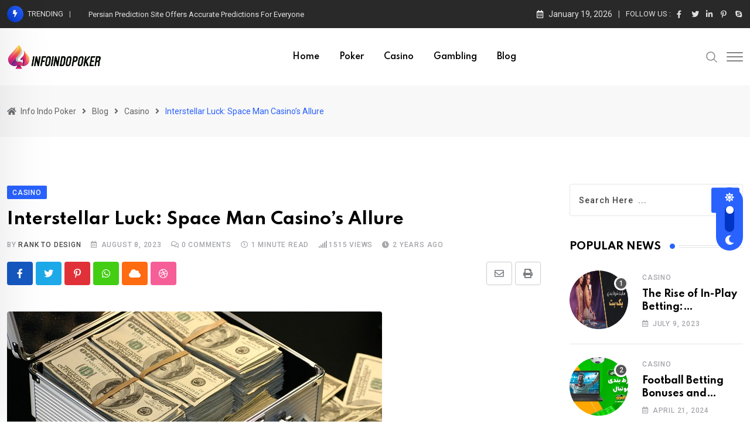

--- FILE ---
content_type: text/html; charset=UTF-8
request_url: https://infoindopoker.com/interstellar-luck-space-man-casinos-allure/
body_size: 20351
content:
<!doctype html>
<html lang="en-US" data-theme="light-mode">
<head>
	<meta charset="UTF-8">
	<meta name="viewport" content="width=device-width, initial-scale=1.0">
	<link rel="profile" href="https://gmpg.org/xfn/11"/>
	<meta name='robots' content='index, follow, max-image-preview:large, max-snippet:-1, max-video-preview:-1'/>
<noscript><style>#preloader{display:none}</style></noscript>
	<!-- This site is optimized with the Yoast SEO plugin v19.10 - https://yoast.com/wordpress/plugins/seo/ -->
	<title>Interstellar Luck: Space Man Casino&#039;s Allure</title>
	<link rel="canonical" href="https://infoindopoker.com/interstellar-luck-space-man-casinos-allure/"/>
	<meta property="og:locale" content="en_US"/>
	<meta property="og:type" content="article"/>
	<meta property="og:title" content="Interstellar Luck: Space Man Casino&#039;s Allure"/>
	<meta property="og:description" content="Introduction In the boundless realm of the cosmos, Space Man Casino beckons players with the promise of interstellar luck and an allure that is out of this world. This celestial gambling destination captivates players with its space-themed ambiance, futuristic design, and the potential for astronomical wins. In this article, we will explore the allure of [&hellip;]"/>
	<meta property="og:url" content="https://infoindopoker.com/interstellar-luck-space-man-casinos-allure/"/>
	<meta property="og:site_name" content="Info Indo Poker"/>
	<meta property="article:published_time" content="2023-08-08T09:20:50+00:00"/>
	<meta property="og:image" content="https://infoindopoker.com/wp-content/uploads/2023/08/money-gdc28d5813_640.jpg"/>
	<meta property="og:image:width" content="640"/>
	<meta property="og:image:height" content="427"/>
	<meta property="og:image:type" content="image/jpeg"/>
	<meta name="author" content="Rank To Design"/>
	<meta name="twitter:card" content="summary_large_image"/>
	<meta name="twitter:label1" content="Written by"/>
	<meta name="twitter:data1" content="Rank To Design"/>
	<meta name="twitter:label2" content="Est. reading time"/>
	<meta name="twitter:data2" content="2 minutes"/>
	<script type="application/ld+json" class="yoast-schema-graph">{"@context":"https://schema.org","@graph":[{"@type":"WebPage","@id":"https://infoindopoker.com/interstellar-luck-space-man-casinos-allure/","url":"https://infoindopoker.com/interstellar-luck-space-man-casinos-allure/","name":"Interstellar Luck: Space Man Casino's Allure","isPartOf":{"@id":"https://infoindopoker.com/#website"},"primaryImageOfPage":{"@id":"https://infoindopoker.com/interstellar-luck-space-man-casinos-allure/#primaryimage"},"image":{"@id":"https://infoindopoker.com/interstellar-luck-space-man-casinos-allure/#primaryimage"},"thumbnailUrl":"https://infoindopoker.com/wp-content/uploads/2023/08/money-gdc28d5813_640.jpg","datePublished":"2023-08-08T09:20:50+00:00","dateModified":"2023-08-08T09:20:50+00:00","author":{"@id":"https://infoindopoker.com/#/schema/person/8b7339e7f19e5c223aa842f716680c8f"},"breadcrumb":{"@id":"https://infoindopoker.com/interstellar-luck-space-man-casinos-allure/#breadcrumb"},"inLanguage":"en-US","potentialAction":[{"@type":"ReadAction","target":["https://infoindopoker.com/interstellar-luck-space-man-casinos-allure/"]}]},{"@type":"ImageObject","inLanguage":"en-US","@id":"https://infoindopoker.com/interstellar-luck-space-man-casinos-allure/#primaryimage","url":"https://infoindopoker.com/wp-content/uploads/2023/08/money-gdc28d5813_640.jpg","contentUrl":"https://infoindopoker.com/wp-content/uploads/2023/08/money-gdc28d5813_640.jpg","width":640,"height":427},{"@type":"BreadcrumbList","@id":"https://infoindopoker.com/interstellar-luck-space-man-casinos-allure/#breadcrumb","itemListElement":[{"@type":"ListItem","position":1,"name":"Home","item":"https://infoindopoker.com/"},{"@type":"ListItem","position":2,"name":"Blog","item":"https://infoindopoker.com/blog/"},{"@type":"ListItem","position":3,"name":"Interstellar Luck: Space Man Casino&#8217;s Allure"}]},{"@type":"WebSite","@id":"https://infoindopoker.com/#website","url":"https://infoindopoker.com/","name":"Info Indo Poker","description":"Latest Blog on Casino Gambling Poker","potentialAction":[{"@type":"SearchAction","target":{"@type":"EntryPoint","urlTemplate":"https://infoindopoker.com/?s={search_term_string}"},"query-input":"required name=search_term_string"}],"inLanguage":"en-US"},{"@type":"Person","@id":"https://infoindopoker.com/#/schema/person/8b7339e7f19e5c223aa842f716680c8f","name":"Rank To Design","image":{"@type":"ImageObject","inLanguage":"en-US","@id":"https://infoindopoker.com/#/schema/person/image/","url":"https://secure.gravatar.com/avatar/bbd6118965c6c1433a605676cf6b298c91780dc19dfdded0b7778dca7898db99?s=96&d=mm&r=g","contentUrl":"https://secure.gravatar.com/avatar/bbd6118965c6c1433a605676cf6b298c91780dc19dfdded0b7778dca7898db99?s=96&d=mm&r=g","caption":"Rank To Design"},"sameAs":["https://infoindopoker.com"]}]}</script>
	<!-- / Yoast SEO plugin. -->


<link rel='dns-prefetch' href='//fonts.googleapis.com'/>
<link rel="alternate" type="application/rss+xml" title="Info Indo Poker &raquo; Feed" href="https://infoindopoker.com/feed/"/>
<link rel="alternate" type="application/rss+xml" title="Info Indo Poker &raquo; Comments Feed" href="https://infoindopoker.com/comments/feed/"/>
<link rel="alternate" type="application/rss+xml" title="Info Indo Poker &raquo; Interstellar Luck: Space Man Casino&#8217;s Allure Comments Feed" href="https://infoindopoker.com/interstellar-luck-space-man-casinos-allure/feed/"/>
<link rel="alternate" title="oEmbed (JSON)" type="application/json+oembed" href="https://infoindopoker.com/wp-json/oembed/1.0/embed?url=https%3A%2F%2Finfoindopoker.com%2Finterstellar-luck-space-man-casinos-allure%2F"/>
<link rel="alternate" title="oEmbed (XML)" type="text/xml+oembed" href="https://infoindopoker.com/wp-json/oembed/1.0/embed?url=https%3A%2F%2Finfoindopoker.com%2Finterstellar-luck-space-man-casinos-allure%2F&#038;format=xml"/>
<meta property="og:site_name" content="Info Indo Poker"/><meta property="og:title" content="Interstellar Luck: Space Man Casino&#8217;s Allure"/><meta property="og:type" content="article"/><meta property="og:url" content="https://infoindopoker.com/interstellar-luck-space-man-casinos-allure/"/><meta property="og:image" content="https://infoindopoker.com/wp-content/uploads/2023/08/money-gdc28d5813_640.jpg"/><style id='wp-img-auto-sizes-contain-inline-css' type='text/css'>img:is([sizes=auto i],[sizes^="auto," i]){contain-intrinsic-size:3000px 1500px}</style>
<style id='wp-emoji-styles-inline-css' type='text/css'>img.wp-smiley,img.emoji{display:inline!important;border:none!important;box-shadow:none!important;height:1em!important;width:1em!important;margin:0 .07em!important;vertical-align:-.1em!important;background:none!important;padding:0!important}</style>
<link rel='stylesheet' id='wp-block-library-css' href='https://infoindopoker.com/wp-includes/css/dist/block-library/style.min.css?ver=6.9' type='text/css' media='all'/>
<style id='global-styles-inline-css' type='text/css'>:root{--wp--preset--aspect-ratio--square:1;--wp--preset--aspect-ratio--4-3: 4/3;--wp--preset--aspect-ratio--3-4: 3/4;--wp--preset--aspect-ratio--3-2: 3/2;--wp--preset--aspect-ratio--2-3: 2/3;--wp--preset--aspect-ratio--16-9: 16/9;--wp--preset--aspect-ratio--9-16: 9/16;--wp--preset--color--black:#000;--wp--preset--color--cyan-bluish-gray:#abb8c3;--wp--preset--color--white:#fff;--wp--preset--color--pale-pink:#f78da7;--wp--preset--color--vivid-red:#cf2e2e;--wp--preset--color--luminous-vivid-orange:#ff6900;--wp--preset--color--luminous-vivid-amber:#fcb900;--wp--preset--color--light-green-cyan:#7bdcb5;--wp--preset--color--vivid-green-cyan:#00d084;--wp--preset--color--pale-cyan-blue:#8ed1fc;--wp--preset--color--vivid-cyan-blue:#0693e3;--wp--preset--color--vivid-purple:#9b51e0;--wp--preset--color--neeon-primary:#2962ff;--wp--preset--color--neeon-secondary:#0034c2;--wp--preset--color--neeon-button-dark-gray:#333;--wp--preset--color--neeon-button-light-gray:#a5a6aa;--wp--preset--color--neeon-button-white:#fff;--wp--preset--gradient--vivid-cyan-blue-to-vivid-purple:linear-gradient(135deg,#0693e3 0%,#9b51e0 100%);--wp--preset--gradient--light-green-cyan-to-vivid-green-cyan:linear-gradient(135deg,#7adcb4 0%,#00d082 100%);--wp--preset--gradient--luminous-vivid-amber-to-luminous-vivid-orange:linear-gradient(135deg,#fcb900 0%,#ff6900 100%);--wp--preset--gradient--luminous-vivid-orange-to-vivid-red:linear-gradient(135deg,#ff6900 0%,#cf2e2e 100%);--wp--preset--gradient--very-light-gray-to-cyan-bluish-gray:linear-gradient(135deg,#eee 0%,#a9b8c3 100%);--wp--preset--gradient--cool-to-warm-spectrum:linear-gradient(135deg,#4aeadc 0%,#9778d1 20%,#cf2aba 40%,#ee2c82 60%,#fb6962 80%,#fef84c 100%);--wp--preset--gradient--blush-light-purple:linear-gradient(135deg,#ffceec 0%,#9896f0 100%);--wp--preset--gradient--blush-bordeaux:linear-gradient(135deg,#fecda5 0%,#fe2d2d 50%,#6b003e 100%);--wp--preset--gradient--luminous-dusk:linear-gradient(135deg,#ffcb70 0%,#c751c0 50%,#4158d0 100%);--wp--preset--gradient--pale-ocean:linear-gradient(135deg,#fff5cb 0%,#b6e3d4 50%,#33a7b5 100%);--wp--preset--gradient--electric-grass:linear-gradient(135deg,#caf880 0%,#71ce7e 100%);--wp--preset--gradient--midnight:linear-gradient(135deg,#020381 0%,#2874fc 100%);--wp--preset--gradient--neeon-gradient-color:linear-gradient(135deg,rgba(255,0,0,1) 0%,rgba(252,75,51,1) 100%);--wp--preset--font-size--small:12px;--wp--preset--font-size--medium:20px;--wp--preset--font-size--large:36px;--wp--preset--font-size--x-large:42px;--wp--preset--font-size--normal:16px;--wp--preset--font-size--huge:50px;--wp--preset--spacing--20:.44rem;--wp--preset--spacing--30:.67rem;--wp--preset--spacing--40:1rem;--wp--preset--spacing--50:1.5rem;--wp--preset--spacing--60:2.25rem;--wp--preset--spacing--70:3.38rem;--wp--preset--spacing--80:5.06rem;--wp--preset--shadow--natural:6px 6px 9px rgba(0,0,0,.2);--wp--preset--shadow--deep:12px 12px 50px rgba(0,0,0,.4);--wp--preset--shadow--sharp:6px 6px 0 rgba(0,0,0,.2);--wp--preset--shadow--outlined:6px 6px 0 -3px #fff , 6px 6px #000;--wp--preset--shadow--crisp:6px 6px 0 #000}:where(.is-layout-flex){gap:.5em}:where(.is-layout-grid){gap:.5em}body .is-layout-flex{display:flex}.is-layout-flex{flex-wrap:wrap;align-items:center}.is-layout-flex > :is(*, div){margin:0}body .is-layout-grid{display:grid}.is-layout-grid > :is(*, div){margin:0}:where(.wp-block-columns.is-layout-flex){gap:2em}:where(.wp-block-columns.is-layout-grid){gap:2em}:where(.wp-block-post-template.is-layout-flex){gap:1.25em}:where(.wp-block-post-template.is-layout-grid){gap:1.25em}.has-black-color{color:var(--wp--preset--color--black)!important}.has-cyan-bluish-gray-color{color:var(--wp--preset--color--cyan-bluish-gray)!important}.has-white-color{color:var(--wp--preset--color--white)!important}.has-pale-pink-color{color:var(--wp--preset--color--pale-pink)!important}.has-vivid-red-color{color:var(--wp--preset--color--vivid-red)!important}.has-luminous-vivid-orange-color{color:var(--wp--preset--color--luminous-vivid-orange)!important}.has-luminous-vivid-amber-color{color:var(--wp--preset--color--luminous-vivid-amber)!important}.has-light-green-cyan-color{color:var(--wp--preset--color--light-green-cyan)!important}.has-vivid-green-cyan-color{color:var(--wp--preset--color--vivid-green-cyan)!important}.has-pale-cyan-blue-color{color:var(--wp--preset--color--pale-cyan-blue)!important}.has-vivid-cyan-blue-color{color:var(--wp--preset--color--vivid-cyan-blue)!important}.has-vivid-purple-color{color:var(--wp--preset--color--vivid-purple)!important}.has-black-background-color{background-color:var(--wp--preset--color--black)!important}.has-cyan-bluish-gray-background-color{background-color:var(--wp--preset--color--cyan-bluish-gray)!important}.has-white-background-color{background-color:var(--wp--preset--color--white)!important}.has-pale-pink-background-color{background-color:var(--wp--preset--color--pale-pink)!important}.has-vivid-red-background-color{background-color:var(--wp--preset--color--vivid-red)!important}.has-luminous-vivid-orange-background-color{background-color:var(--wp--preset--color--luminous-vivid-orange)!important}.has-luminous-vivid-amber-background-color{background-color:var(--wp--preset--color--luminous-vivid-amber)!important}.has-light-green-cyan-background-color{background-color:var(--wp--preset--color--light-green-cyan)!important}.has-vivid-green-cyan-background-color{background-color:var(--wp--preset--color--vivid-green-cyan)!important}.has-pale-cyan-blue-background-color{background-color:var(--wp--preset--color--pale-cyan-blue)!important}.has-vivid-cyan-blue-background-color{background-color:var(--wp--preset--color--vivid-cyan-blue)!important}.has-vivid-purple-background-color{background-color:var(--wp--preset--color--vivid-purple)!important}.has-black-border-color{border-color:var(--wp--preset--color--black)!important}.has-cyan-bluish-gray-border-color{border-color:var(--wp--preset--color--cyan-bluish-gray)!important}.has-white-border-color{border-color:var(--wp--preset--color--white)!important}.has-pale-pink-border-color{border-color:var(--wp--preset--color--pale-pink)!important}.has-vivid-red-border-color{border-color:var(--wp--preset--color--vivid-red)!important}.has-luminous-vivid-orange-border-color{border-color:var(--wp--preset--color--luminous-vivid-orange)!important}.has-luminous-vivid-amber-border-color{border-color:var(--wp--preset--color--luminous-vivid-amber)!important}.has-light-green-cyan-border-color{border-color:var(--wp--preset--color--light-green-cyan)!important}.has-vivid-green-cyan-border-color{border-color:var(--wp--preset--color--vivid-green-cyan)!important}.has-pale-cyan-blue-border-color{border-color:var(--wp--preset--color--pale-cyan-blue)!important}.has-vivid-cyan-blue-border-color{border-color:var(--wp--preset--color--vivid-cyan-blue)!important}.has-vivid-purple-border-color{border-color:var(--wp--preset--color--vivid-purple)!important}.has-vivid-cyan-blue-to-vivid-purple-gradient-background{background:var(--wp--preset--gradient--vivid-cyan-blue-to-vivid-purple)!important}.has-light-green-cyan-to-vivid-green-cyan-gradient-background{background:var(--wp--preset--gradient--light-green-cyan-to-vivid-green-cyan)!important}.has-luminous-vivid-amber-to-luminous-vivid-orange-gradient-background{background:var(--wp--preset--gradient--luminous-vivid-amber-to-luminous-vivid-orange)!important}.has-luminous-vivid-orange-to-vivid-red-gradient-background{background:var(--wp--preset--gradient--luminous-vivid-orange-to-vivid-red)!important}.has-very-light-gray-to-cyan-bluish-gray-gradient-background{background:var(--wp--preset--gradient--very-light-gray-to-cyan-bluish-gray)!important}.has-cool-to-warm-spectrum-gradient-background{background:var(--wp--preset--gradient--cool-to-warm-spectrum)!important}.has-blush-light-purple-gradient-background{background:var(--wp--preset--gradient--blush-light-purple)!important}.has-blush-bordeaux-gradient-background{background:var(--wp--preset--gradient--blush-bordeaux)!important}.has-luminous-dusk-gradient-background{background:var(--wp--preset--gradient--luminous-dusk)!important}.has-pale-ocean-gradient-background{background:var(--wp--preset--gradient--pale-ocean)!important}.has-electric-grass-gradient-background{background:var(--wp--preset--gradient--electric-grass)!important}.has-midnight-gradient-background{background:var(--wp--preset--gradient--midnight)!important}.has-small-font-size{font-size:var(--wp--preset--font-size--small)!important}.has-medium-font-size{font-size:var(--wp--preset--font-size--medium)!important}.has-large-font-size{font-size:var(--wp--preset--font-size--large)!important}.has-x-large-font-size{font-size:var(--wp--preset--font-size--x-large)!important}</style>

<style id='classic-theme-styles-inline-css' type='text/css'>.wp-block-button__link{color:#fff;background-color:#32373c;border-radius:9999px;box-shadow:none;text-decoration:none;padding:calc(.667em + 2px) calc(1.333em + 2px);font-size:1.125em}.wp-block-file__button{background:#32373c;color:#fff;text-decoration:none}</style>
<link rel='stylesheet' id='neeon-gfonts-css' href='//fonts.googleapis.com/css?family=Roboto%3A500%2C700%2C400%7CSpartan%3A400%2C500%2C600%2C700%2C600&#038;display=fallback&#038;ver=2.3' type='text/css' media='all'/>
<link rel='stylesheet' id='bootstrap-css' href='https://infoindopoker.com/wp-content/themes/neeon/assets/css/bootstrap.min.css?ver=2.3' type='text/css' media='all'/>
<link rel='stylesheet' id='flaticon-neeon-css' href='https://infoindopoker.com/wp-content/themes/neeon/assets/fonts/flaticon-neeon/flaticon.css?ver=2.3' type='text/css' media='all'/>
<link rel='stylesheet' id='magnific-popup-css' href='https://infoindopoker.com/wp-content/themes/neeon/assets/css/magnific-popup.css?ver=2.3' type='text/css' media='all'/>
<link rel='stylesheet' id='font-awesome-css' href='https://infoindopoker.com/wp-content/themes/neeon/assets/css/font-awesome.min.css?ver=2.3' type='text/css' media='all'/>
<link rel='stylesheet' id='animate-css' href='https://infoindopoker.com/wp-content/themes/neeon/assets/css/animate.min.css?ver=2.3' type='text/css' media='all'/>
<link rel='stylesheet' id='neeon-default-css' href='https://infoindopoker.com/wp-content/themes/neeon/assets/css/default.css?ver=2.3' type='text/css' media='all'/>
<link rel='stylesheet' id='neeon-elementor-css' href='https://infoindopoker.com/wp-content/themes/neeon/assets/css/elementor.css?ver=2.3' type='text/css' media='all'/>
<link rel='stylesheet' id='neeon-style-css' href='https://infoindopoker.com/wp-content/themes/neeon/assets/css/style.css?ver=2.3' type='text/css' media='all'/>
<style id='neeon-style-inline-css' type='text/css'>
	
	.entry-banner {
					background-color: #f7f7f7;
			}

	.content-area {
		padding-top: 80px; 
		padding-bottom: 80px;
	}

		#page .content-area {
		background-image: url(  );
		background-color: #ffffff;
	}
	
	.error-page-area {		 
		background-color: #ffffff;
	}
	
	
/*# sourceURL=neeon-style-inline-css */
</style>
<style id='neeon-dynamic-inline-css' type='text/css'>@media (min-width:1400px ){.container{max-width:1320px}}a{color:#2962ff}.primary-color{color:#2962ff}.secondary-color{color:#0034c2}#preloader{background-color:#fff}.loader .cssload-inner.cssload-one,.loader .cssload-inner.cssload-two,.loader .cssload-inner.cssload-three{border-color:#2962ff}.scroll-wrap:after{color:#2962ff}.scroll-wrap svg.scroll-circle path{stroke:#2962ff}.site-header .site-branding a,.mean-container .mean-bar .mobile-logo,.additional-menu-area .sidenav .additional-logo a{color:#2962ff}body{color:#6c6f72;font-family:'Roboto',sans-serif!important;font-size:16px;line-height:28px;font-weight:normal;font-style:normal}h1,h2,h3,h4,h5,h6{font-family:'Spartan',sans-serif;font-weight:700}h1{font-size:36px;line-height:40px;font-style:normal}h2{font-size:28.44px;line-height:32px;font-style:normal}h3{font-size:22.63px;line-height:33px;font-style:normal}h4{font-size:20.25px;line-height:30px;font-style:normal}h5{font-size:18px;line-height:28px;font-style:normal}h6{font-size:16px;line-height:26px;font-style:normal}.topbar-style-1 .header-top-bar{background-color:#292929;color:#e0e0e0}.ticker-title{color:#e0e0e0}.topbar-style-1 .tophead-social li a i,.topbar-style-1 .header-top-bar .social-label,.topbar-style-1 .header-top-bar a{color:#e0e0e0}.topbar-style-1 .header-top-bar i,.topbar-style-1 .header-top-bar a:hover,.topbar-style-1 .tophead-social li a:hover i{color:#fff}.topbar-style-2 .header-top-bar{background-color:#2962ff;color:#fff}.topbar-style-2 .header-top-bar a{color:#fff}.topbar-style-2 .tophead-left i,.topbar-style-2 .tophead-right i{color:#fff}.topbar-style-3 .header-top-bar{background-color:#f7f7f7;color:#818181}.topbar-style-3 .header-top-bar .social-label{color:#818181}.topbar-style-3 .header-top-bar a{color:#818181}.topbar-style-3 .tophead-left i,.topbar-style-3 .tophead-right i{color:#818181}.topbar-style-4 .header-top-bar{background-color:#292929;color:#c7c3c3}.topbar-style-4 .header-top-bar .social-label{color:#c7c3c3}.topbar-style-4 .header-top-bar a{color:#c7c3c3}.topbar-style-4 .tophead-left i,.topbar-style-4 .tophead-right i{color:#fff}.topbar-style-5 .header-top-bar{background-color:#fff}.topbar-style-5 .header-top-bar .social-label{color:#adadad}.topbar-style-5 .tophead-right .search-icon a,.topbar-style-5 .tophead-social li a{color:#7a7a7a}.topbar-style-5 .tophead-right .search-icon a:hover,.topbar-style-5 .tophead-social li a:hover{color:#2962ff}.site-header .main-navigation nav ul li a{font-family:'Spartan',sans-serif;font-size:14px;line-height:22px;font-weight:600;color:#000;font-style:normal}.site-header .main-navigation ul li ul li a{font-family:'Spartan',sans-serif;font-size:13px;line-height:22px;font-weight:500;color:#656567;font-style:normal}.mean-container .mean-nav ul li a{font-family:'Spartan',sans-serif;font-size:13px;line-height:22px;font-weight:600;font-style:normal}.rt-topbar-menu .menu li a{font-family:'Spartan',sans-serif;font-size:14px;line-height:22px;color:#c7c3c3;font-style:normal}.site-header .main-navigation ul.menu>li>a:hover{color:#2962ff}.site-header .main-navigation ul.menu li.current-menu-item>a,.site-header .main-navigation ul.menu>li.current>a{color:#2962ff}.site-header .main-navigation ul.menu li.current-menu-ancestor>a{color:#2962ff}.header-style-1 .site-header .rt-sticky-menu .main-navigation nav>ul>li>a,.header-style-2 .site-header .rt-sticky-menu .main-navigation nav>ul>li>a,.header-style-3 .site-header .rt-sticky-menu .main-navigation nav>ul>li>a,.header-style-4 .site-header .rt-sticky-menu .main-navigation nav>ul>li>a{color:#000}.header-style-1 .site-header .rt-sticky-menu .main-navigation nav>ul>li>a:hover,.header-style-2 .site-header .rt-sticky-menu .main-navigation nav>ul>li>a:hover,.header-style-3 .site-header .rt-sticky-menu .main-navigation nav>ul>li>a:hover,.header-style-4 .site-header .rt-sticky-menu .main-navigation nav>ul>li>a:hover{color:#2962ff}.site-header .main-navigation nav ul li a.active{color:#2962ff}.site-header .main-navigation nav>ul>li>a::before{background-color:#2962ff}.header-style-1 .site-header .main-navigation ul.menu>li.current>a:hover,.header-style-1 .site-header .main-navigation ul.menu>li.current-menu-item>a:hover,.header-style-1 .site-header .main-navigation ul li a.active,.header-style-1 .site-header .main-navigation ul.menu>li.current-menu-item>a,.header-style-1 .site-header .main-navigation ul.menu>li.current>a{color:#2962ff}.info-menu-bar .cart-icon-area .cart-icon-num,.header-search-field .search-form .search-button:hover{background-color:#2962ff}.additional-menu-area .sidenav-social span a:hover{background-color:#2962ff}.additional-menu-area .sidenav ul li a:hover{color:#2962ff}.rt-slide-nav .offscreen-navigation li.current-menu-item>a,.rt-slide-nav .offscreen-navigation li.current-menu-parent>a,.rt-slide-nav .offscreen-navigation ul li>span.open:after{color:#2962ff}.rt-slide-nav .offscreen-navigation ul li>a:hover:before{background-color:#2962ff}.site-header .main-navigation ul li ul{background-color:#fff}.site-header .main-navigation ul.menu li ul.sub-menu li a:hover{color:#2962ff}.site-header .main-navigation ul li ul.sub-menu li:hover>a:before{background-color:#2962ff}.site-header .main-navigation ul li ul.sub-menu li.menu-item-has-children:hover:before{color:#2962ff}.site-header .main-navigation ul li ul li:hover{background-color:#fff}.site-header .main-navigation ul li.mega-menu>ul.sub-menu{background-color:#fff}.site-header .main-navigation ul li.mega-menu>ul.sub-menu li:before{color:#2962ff}.site-header .main-navigation ul li ul.sub-menu li.menu-item-has-children:before{color:#656567}.mean-container a.meanmenu-reveal,.mean-container .mean-nav ul li a.mean-expand{color:#2962ff}.mean-container a.meanmenu-reveal span{background-color:#2962ff}.mean-container .mean-nav ul li a:hover,.mean-container .mean-nav>ul>li.current-menu-item>a{color:#2962ff}.mean-container .mean-nav ul li.current_page_item>a,.mean-container .mean-nav ul li.current-menu-item>a,.mean-container .mean-nav ul li.current-menu-parent>a{color:#2962ff}.cart-area .cart-trigger-icon>span{background-color:#2962ff}.site-header .search-box .search-text{border-color:#2962ff}.header-style-1 .site-header .header-top .icon-left,.header-style-1 .site-header .header-top .info-text a:hover{color:#2962ff}.header-style-2 .header-icon-area .header-search-box a:hover i{background-color:#2962ff}.header-style-3 .site-header .info-wrap .info i{color:#2962ff}.header-style-5 .site-header .main-navigation>nav>ul>li>a{color:#fff}.header-style-13 .header-social li a:hover,.header-style-6 .header-search-six .search-form button:hover,.header-style-8 .header-search-six .search-form button:hover,.header-style-10 .header-search-six .search-form button:hover{color:#2962ff}.header-style-7 .site-header .main-navigation>nav>ul>li>a,.header-style-9 .site-header .main-navigation>nav>ul>li>a,.header-style-12 .site-header .main-navigation>nav>ul>li>a{color:#fff}.header-social li a:hover,.cart-area .cart-trigger-icon:hover,.header-icon-area .search-icon a:hover,.header-icon-area .user-icon-area a:hover,.menu-user .user-icon-area a:hover{color:#2962ff}.mobile-top-bar .mobile-social li a:hover,.additional-menu-area .sidenav .closebtn{background-color:#2962ff}.mobile-top-bar .mobile-top .icon-left,.mobile-top-bar .mobile-top .info-text a:hover,.additional-menu-area .sidenav-address span a:hover,.additional-menu-area .sidenav-address span i{color:#2962ff}.header__switch{background:#2962ff}.header__switch__main{background:#0034c2}.breadcrumb-area .entry-breadcrumb span a,.breadcrumb-trail ul.trail-items li a{color:#646464}.breadcrumb-area .entry-breadcrumb span a:hover,.breadcrumb-trail ul.trail-items li a:hover{color:#2962ff}.breadcrumb-trail ul.trail-items li,.entry-banner .entry-breadcrumb .delimiter,.entry-banner .entry-breadcrumb .dvdr{color:#646464}.breadcrumb-area .entry-breadcrumb .current-item{color:#2962ff}.entry-banner:after{background:rgba(247,247,247,.1)}.entry-banner .entry-banner-content{padding-top:30px;padding-bottom:30px}.footer-area .widgettitle{color:#fff}.footer-top-area .widget a,.footer-area .footer-social li a,.footer-top-area .widget ul.menu li a:before,.footer-top-area .widget_archive li a:before,.footer-top-area ul li.recentcomments a:before,.footer-top-area ul li.recentcomments span a:before,.footer-top-area .widget_categories li a:before,.footer-top-area .widget_pages li a:before,.footer-top-area .widget_meta li a:before,.footer-top-area .widget_recent_entries ul li a:before,.footer-top-area .post-box-style .post-content .entry-title a{color:#d0d0d0}.footer-top-area .widget a:hover,.footer-top-area .widget a:active,.footer-top-area ul li a:hover i,.footer-top-area .widget ul.menu li a:hover:before,.footer-top-area .widget_archive li a:hover:before,.footer-top-area .widget_categories li a:hover:before,.footer-top-area .widget_pages li a:hover:before,.footer-top-area .widget_meta li a:hover:before,.footer-top-area .widget_recent_entries ul li a:hover:before,.footer-top-area .post-box-style .post-content .entry-title a:hover{color:#fff}.footer-top-area .widget_tag_cloud a{color:#d0d0d0!important}.footer-top-area .widget_tag_cloud a:hover{color:#fff!important}.footer-top-area .post-box-style .post-box-cat a,.footer-top-area .post-box-style .post-box-date,.footer-top-area .post-box-style .entry-cat a,.footer-top-area .post-box-style .entry-date{color:#d0d0d0}.footer-area .footer-social li a:hover{background:#2962ff}.footer-top-area .widget ul.menu li a:hover::before,.footer-top-area .widget_categories ul li a:hover::before,.footer-top-area .rt-category .rt-item a:hover .rt-cat-name::before{background-color:#2962ff}.rt-box-title-1 span{border-top-color:#2962ff}.footer-area .copyright{color:#d0d0d0}.footer-area .copyright a{color:#d0d0d0}.footer-area .copyright a:hover{color:#fff}.footer-style-1 .footer-area{background-color:#0f1012;color:#d0d0d0}.footer-style-2 .footer-top-area{background-color:#0f1012;color:#d0d0d0}.footer-style-3 .footer-area .widgettitle{color:#fff}.footer-style-3 .footer-top-area{background-color:#0f1012;color:#d0d0d0}.footer-style-3 .footer-area .copyright{color:#d0d0d0}.footer-style-3 .footer-area .copyright a:hover{color:#fff}.footer-style-3 .footer-top-area a,.footer-style-3 .footer-area .copyright a,.footer-style-3 .footer-top-area .widget ul.menu li a{color:#d0d0d0}.footer-style-3 .footer-top-area a:hover,.footer-style-3 .footer-area .copyright a:hover,.footer-style-3 .footer-top-area .widget ul.menu li a:hover{color:#fff}.footer-style-3 .footer-top-area .widget ul.menu li a:after{background-color:#fff}.footer-style-4 .footer-area{background-color:#0f1012;color:#d0d0d0}.footer-style-5 .footer-area .widgettitle{color:#000}.footer-style-5 .footer-area{background-color:#f7f7f7;color:#000}.footer-style-5 .footer-top-area .widget a,.footer-style-5 .footer-top-area .post-box-style .post-content .entry-title a,.footer-style-5 .footer-top-area .post-box-style .post-content .entry-title a:hover{color:#000}.footer-style-5 .footer-top-area .widget a:hover,.footer-style-5 .footer-area .copyright a:hover{color:#2962ff}.footer-style-5 .footer-area .copyright,.footer-style-5 .footer-area .copyright a,.footer-style-5 .footer-top-area .post-box-style .entry-cat a,.footer-style-5 .footer-top-area .post-box-style .entry-date{color:#a5a6aa}.footer-style-6 .footer-area .widgettitle,.footer-style-6 .footer-top-area .post-box-style .post-content .entry-title a,.footer-style-6 .footer-top-area .post-box-style .post-content .entry-title a:hover{color:#000}.footer-style-6 .footer-area{background-color:#fff;color:#6c6f72}.footer-style-6 .footer-area .footer-social li a{border-color:#6c6f72;color:#6c6f72}.footer-style-6 .footer-top-area .post-box-style .entry-cat a,.footer-style-6 .footer-top-area .post-box-style .entry-date{color:#6c6f72}.footer-style-6 .footer-top-area .widget a{color:#6c6f72}.footer-style-6 .footer-area .footer-social li a:hover,.footer-style-6 .footer-top-area .rt-category .rt-item a:hover .rt-cat-name::before{background-color:#2962ff}.footer-style-6 .footer-top-area .rt-category .rt-item .rt-cat-name::before{background-color:#6c6f72}.footer-style-6 .footer-area .copyright,.footer-style-6 .footer-area .copyright a{color:#6c6f72}.footer-style-6 .footer-top-area .widget a:hover,.footer-style-6 .footer-area .copyright a:hover{color:#2962ff}.footer-style-7 .footer-area .widgettitle{color:#fff}.footer-style-7 .footer-top-area{background-color:#0f1012;color:#d0d0d0}.footer-style-7 .footer-area .copyright{color:#d0d0d0}.footer-style-7 .footer-area .copyright a:hover{color:#fff}.footer-style-7 .footer-top-area a,.footer-style-7 .footer-area .copyright a,.footer-style-7 .footer-top-area .widget ul.menu li a{color:#d0d0d0}.footer-style-7 .footer-top-area a:hover,.footer-style-7 .footer-area .copyright a:hover,.footer-style-7 .footer-top-area .widget ul.menu li a:hover{color:#fff}.footer-style-7 .footer-top-area .widget ul.menu li a:after{background-color:#fff}.footer-style-8 .footer-area{background-color:#0f1012;color:#d0d0d0}.post-box-style .entry-cat a:hover,.post-tab-layout .post-tab-cat a:hover{color:#2962ff}.sidebar-widget-area .widget .widgettitle .titledot,.rt-category-style2 .rt-item:hover .rt-cat-count,.sidebar-widget-area .widget_tag_cloud a:hover,.sidebar-widget-area .widget_product_tag_cloud a:hover,.post-box-style .item-list:hover .post-box-img .post-img::after,.post-tab-layout ul.btn-tab li .active,.post-tab-layout ul.btn-tab li a:hover{background-color:#2962ff}.rt-image-style3 .rt-image:after,.widget_neeon_about_author .author-widget:after{background-image:linear-gradient(38deg,#512da8 0%,#2962ff 100%)}.error-page-content .error-title{color:#000}.error-page-content p{color:#6c6f72}.play-btn-white,a.button-style-4:hover{color:#2962ff}.button-style-2,.search-form button,.play-btn-primary,.button-style-1:hover:before,a.button-style-3:hover,.section-title .swiper-button>div:hover{background-color:#2962ff}.play-btn-primary:hover,.play-btn-white:hover,.play-btn-white-xl:hover,.play-btn-white-lg:hover,.play-btn-transparent:hover,.play-btn-transparent-2:hover,.play-btn-transparent-3:hover,.play-btn-gray:hover,.search-form button:hover,.button-style-2:hover:before{background-color:#0034c2}a.button-style-4.btn-common:hover path.rt-button-cap{stroke:#2962ff}.entry-header ul.entry-meta li a:hover,.entry-footer ul.item-tags li a:hover{color:#2962ff}.rt-related-post-info .post-title a:hover,.rt-related-post-info .post-date ul li.post-relate-date,.post-detail-style2 .show-image .entry-header ul.entry-meta li a:hover{color:#2962ff}.about-author ul.author-box-social li a:hover,.rt-related-post .entry-content .entry-categories a:hover{color:#2962ff}.post-navigation a:hover{color:#2962ff}.entry-header .entry-meta ul li i,.entry-header .entry-meta ul li a:hover{color:#2962ff}.single-post .entry-content ol li:before,.entry-content ol li:before,.meta-tags a:hover{background-color:#2962ff}.rt-related-post .title-section h2:after,.single-post .ajax-scroll-post>.type-post:after{background-color:#2962ff}.entry-footer .item-tags a:hover{background-color:#2962ff}.blog-box ul.entry-meta li a:hover,.blog-layout-1 .blog-box ul.entry-meta li a:hover,.blog-box ul.entry-meta li.post-comment a:hover{color:#2962ff}.entry-categories .category-style,.admin-author .author-designation::after,.admin-author .author-box-social li a:hover{background-color:#2962ff}#respond form .btn-send{background-color:#2962ff}#respond form .btn-send:hover{background:#0034c2}.item-comments .item-comments-list ul.comments-list li .comment-reply{background-color:#2962ff}form.post-password-form input[type="submit"]{background:#2962ff}form.post-password-form input[type="submit"]:hover{background:#0034c2}.pagination-area li.active a:hover,.pagination-area ul li.active a,.pagination-area ul li a:hover,.pagination-area ul li span.current{background-color:#2962ff}.fluentform .subscribe-form h4::after,.fluentform .subscribe-form h4::before,.fluentform .contact-form .ff_btn_style,.fluentform .subscribe-form .ff_btn_style,.fluentform .subscribe-form-2 .ff_btn_style,.fluentform .contact-form .ff_btn_style:hover,.fluentform .subscribe-form .ff_btn_style:hover,.fluentform .subscribe-form-2 .ff_btn_style:hover,.fluentform .footer-subscribe-form .ff_btn_style,.fluentform .footer-subscribe-form .ff_btn_style:hover{background-color:#2962ff}.fluentform .contact-form .ff_btn_style:hover:before,.fluentform .subscribe-form .ff_btn_style:hover:before,.fluentform .subscribe-form-2 .ff_btn_style:hover:before,.fluentform .footer-subscribe-form .ff_btn_style:hover:before{background-color:#0034c2}.fluentform .contact-form .ff-el-form-control:focus,.fluentform .subscribe-form .ff-el-form-control:focus,.fluentform .subscribe-form-2 .ff-el-form-control:focus,.fluentform .footer-subscribe-form .ff-el-form-control:focus{border-color:#2962ff}#sb_instagram #sbi_images .sbi_item .sbi_photo_wrap::before{background-color:rgba(41,98,255,.7)}.topbar-style-1 .ticker-wrapper .ticker-swipe{background-color:#292929}.topbar-style-1 .ticker-content a{color:#e0e0e0!important}.topbar-style-1 .ticker-content a:hover{color:#fff!important}.topbar-style-5 .ticker-wrapper .ticker-swipe{background-color:#fff}.topbar-style-5 .ticker-title,.topbar-style-5 .ticker-content a,.topbar-style-5 .rt-news-ticker-holder i{color:#000!important}.topbar-style-5 .ticker-content a:hover{color:#2962ff!important}.single .neeon-progress-bar{height:4px;background:linear-gradient(90deg,#2962ff 0%,#0034c2 100%)}.rt-news-ticker-holder i{background-image:linear-gradient(45deg,#0034c2,#2962ff)}body .wpuf-dashboard-container .wpuf-pagination .page-numbers.current,body .wpuf-dashboard-container .wpuf-pagination .page-numbers:hover,body .wpuf-dashboard-container .wpuf-dashboard-navigation .wpuf-menu-item.active a,body .wpuf-dashboard-container .wpuf-dashboard-navigation .wpuf-menu-item:hover a,.wpuf-login-form .submit>input,.wpuf-submit>input,.wpuf-submit>button{background:#2962ff}.wpuf-login-form .submit>input:hover,.wpuf-submit>input:hover,.wpuf-submit>button:hover{background:#0034c2}.woocommerce-MyAccount-navigation ul li a:hover,.woocommerce .rt-product-block .price-title-box .rt-title a:hover,.woocommerce .product-details-page .product_meta>span a:hover,.woocommerce-cart table.woocommerce-cart-form__contents .product-name a:hover,.woocommerce .product-details-page .post-social-sharing ul.item-social li a:hover,.woocommerce .product-details-page table.group_table td>label>a:hover,.cart-area .minicart-title a:hover,.cart-area .minicart-remove a:hover{color:#2962ff}.woocommerce .rt-product-block .rt-buttons-area .btn-icons a:hover,.woocommerce div.product .woocommerce-tabs ul.tabs li a:before{background-color:#2962ff}.woocommerce #respond input#submit.alt,.woocommerce #respond input#submit,.woocommerce button.button.alt,.woocommerce input.button.alt,.woocommerce button.button,.woocommerce a.button.alt,.woocommerce input.button,.woocommerce a.button,.cart-btn a.button,#yith-quick-view-close{background-color:#2962ff}.woocommerce #respond input#submit.alt:hover,.woocommerce #respond input#submit:hover,.woocommerce button.button.alt:hover,.woocommerce input.button.alt:hover,.woocommerce button.button:hover,.woocommerce a.button.alt:hover,.woocommerce input.button:hover,.woocommerce a.button:hover,.cart-btn a.button:hover,#yith-quick-view-close:hover{background-color:#0034c2}.woocommerce-message,.woocommerce-info{border-top-color:#2962ff}[data-theme="dark-mode"] body,[data-theme="dark-mode"] .header-area,[data-theme="dark-mode"] .header-menu,[data-theme="dark-mode"] .site-content,[data-theme="dark-mode"] .error-page-area,[data-theme="dark-mode"] #page .content-area{background-color:#101213!important}[data-theme="dark-mode"] .entry-banner,[data-theme="dark-mode"] .dark-section2,[data-theme="dark-mode"] .elementor-background-overlay,[data-theme="dark-mode"] .topbar-style-1 .header-top-bar,[data-theme="dark-mode"] .additional-menu-area .sidenav,[data-theme="dark-mode"] .dark-section2 .fluentform-widget-wrapper,[data-theme="dark-mode"] .dark-fluentform .elementor-widget-container,[data-theme="dark-mode"] .dark-section3 .elementor-widget-wrap,[data-theme="dark-mode"] .dark-section .elementor-widget-container,[data-theme="dark-mode"] blockquote,[data-theme="dark-mode"] .rt-post-slider-default.rt-post-slider-style4 .rt-item .entry-content,[data-theme="dark-mode"] .about-author,[data-theme="dark-mode"] .comments-area,[data-theme="dark-mode"] .dark-section1.elementor-section,[data-theme="dark-mode"] .dark-site-subscribe .elementor-widget-container,[data-theme="dark-mode"] .sidebar-widget-area .fluentform .frm-fluent-form,[data-theme="dark-mode"] .rt-post-tab-style5 .rt-item-box .entry-content,[data-theme="dark-mode"] .rt-thumb-slider-horizontal-4 .rt-thumnail-area,[data-theme="dark-mode"] .topbar-style-3 .header-top-bar,[data-theme="dark-mode"] .topbar-style-4 .header-top-bar,[data-theme="dark-mode"] .rt-news-ticker .ticker-wrapper .ticker-content,[data-theme="dark-mode"] .rt-news-ticker .ticker-wrapper .ticker,[data-theme="dark-mode"] .rt-news-ticker .ticker-wrapper .ticker-swipe,[data-theme="dark-mode"] .rt-post-slider-style5 .rt-item .rt-image+.entry-content,[data-theme="dark-mode"] .rt-post-box-style3 .rt-item-wrap .entry-content,[data-theme="dark-mode"] .rt-post-box-style4 .rt-item .entry-content{background-color:#171818!important}[data-theme="dark-mode"] .woocommerce-info,[data-theme="dark-mode"] .woocommerce-checkout #payment,[data-theme="dark-mode"] .woocommerce form .form-row input.input-text,[data-theme="dark-mode"] .woocommerce form .form-row textarea,[data-theme="dark-mode"] .woocommerce .rt-product-block .rt-thumb-wrapper,[data-theme="dark-mode"] .woocommerce-billing-fields .select2-container .select2-selection--single .select2-selection__rendered,[data-theme="dark-mode"] .woocommerce-billing-fields .select2-container .select2-selection--single,[data-theme="dark-mode"] .woocommerce form .form-row .input-text,[data-theme="dark-mode"] .woocommerce-page form .form-row .input-text,[data-theme="dark-mode"] .woocommerce div.product div.images .flex-viewport,[data-theme="dark-mode"] .woocommerce div.product div.images .flex-control-thumbs li,[data-theme="dark-mode"] .rt-post-box-style2 .rt-item-wrap .entry-content,[data-theme="dark-mode"] .rt-post-box-style2 .rt-item-list .list-content{background-color:#171818}[data-theme="dark-mode"] body,[data-theme="dark-mode"] .breadcrumb-area .entry-breadcrumb span a,[data-theme="dark-mode"] .rt-post-grid-default .rt-item .post_excerpt,[data-theme="dark-mode"] .rt-post-list-default .rt-item .post_excerpt,[data-theme="dark-mode"] .rt-section-title.style2 .entry-text,[data-theme="dark-mode"] .rt-title-text-button .entry-content,[data-theme="dark-mode"] .rt-contact-info .entry-text,[data-theme="dark-mode"] .rt-contact-info .entry-text a,[data-theme="dark-mode"] .fluentform .subscribe-form p,[data-theme="dark-mode"] .additional-menu-area .sidenav-address span a,[data-theme="dark-mode"] .meta-tags a,[data-theme="dark-mode"] .entry-content p,[data-theme="dark-mode"] #respond .logged-in-as a,[data-theme="dark-mode"] .about-author .author-bio,[data-theme="dark-mode"] .comments-area .main-comments .comment-text,[data-theme="dark-mode"] .rt-skills .rt-skill-each .rt-name,[data-theme="dark-mode"] .rt-skills .rt-skill-each .progress .progress-bar>span,[data-theme="dark-mode"] .team-single .team-info ul li,[data-theme="dark-mode"] .team-single .team-info ul li a,[data-theme="dark-mode"] .error-page-area p,[data-theme="dark-mode"] blockquote.wp-block-quote cite,[data-theme="dark-mode"] .rtrs-review-box .rtrs-review-body p,[data-theme="dark-mode"] .rtrs-review-box .rtrs-review-body .rtrs-review-meta .rtrs-review-date{color:#d7d7d7}[data-theme="dark-mode"] .wpuf-label label,[data-theme="dark-mode"] .wpuf-el .wpuf-label,[data-theme="dark-mode"] body .wpuf-dashboard-container table.items-table,[data-theme="dark-mode"] body .wpuf-dashboard-container table.items-table a,[data-theme="dark-mode"] .woocommerce .rt-product-block .price-title-box .rt-title a,[data-theme="dark-mode"] .woocommerce .product-details-page .product_meta>span a,[data-theme="dark-mode"] .woocommerce .product-details-page .product_meta>span span{color:#d7d7d7}[data-theme="dark-mode"] .button-style-1,[data-theme="dark-mode"] .dark-border,[data-theme="dark-mode"] .dark-border .elementor-element-populated,[data-theme="dark-mode"] .dark-border .elementor-widget-container,[data-theme="dark-mode"] .dark-border .elementor-divider-separator,[data-theme="dark-mode"] .rt-section-title.style1 .entry-title .titleline,[data-theme="dark-mode"] .rt-section-title.style4 .entry-title .titleline,[data-theme="dark-mode"] .header-style-4 .header-menu,[data-theme="dark-mode"] .header-style-10 .header-top,[data-theme="dark-mode"] .header-style-10 .header-search-six .search-form input,[data-theme="dark-mode"] .post-tab-layout ul.btn-tab li a,[data-theme="dark-mode"] .rt-post-tab .post-cat-tab a,[data-theme="dark-mode"] .rt-post-slider-default.rt-post-slider-style4 ul.entry-meta,[data-theme="dark-mode"] .dark-fluentform .elementor-widget-container,[data-theme="dark-mode"] .dark-section2 .fluentform-widget-wrapper,[data-theme="dark-mode"] .additional-menu-area .sidenav .sub-menu,[data-theme="dark-mode"] .additional-menu-area .sidenav ul li,[data-theme="dark-mode"] .rt-post-list-style4,[data-theme="dark-mode"] .rt-post-list-default .rt-item,[data-theme="dark-mode"] .post-box-style .rt-news-box-widget,[data-theme="dark-mode"] table th,[data-theme="dark-mode"] table td,[data-theme="dark-mode"] .shop-page-top,[data-theme="dark-mode"] .woocommerce-cart table.woocommerce-cart-form__contents tr td,[data-theme="dark-mode"] .woocommerce-cart table.woocommerce-cart-form__contents tr th,[data-theme="dark-mode"] .woocommerce div.product .woocommerce-tabs ul.tabs,[data-theme="dark-mode"] .woocommerce #reviews #comments ol.commentlist li .comment_container,[data-theme="dark-mode"] .woocommerce-cart table.woocommerce-cart-form__contents,[data-theme="dark-mode"] .sidebar-widget-area .widget .widgettitle .titleline,[data-theme="dark-mode"] .section-title .related-title .titleline,[data-theme="dark-mode"] .meta-tags a,[data-theme="dark-mode"] .search-form .input-group,[data-theme="dark-mode"] .post-navigation .text-left,[data-theme="dark-mode"] .post-navigation .text-right,[data-theme="dark-mode"] .post-detail-style1 .share-box-area .post-share .share-links .email-share-button,[data-theme="dark-mode"] .post-detail-style1 .share-box-area .post-share .share-links .print-share-button,[data-theme="dark-mode"] .rt-thumb-slider-horizontal-4 .rt-thumnail-area .swiper-pagination,[data-theme="dark-mode"] .elementor-category .rt-category-style2 .rt-item,[data-theme="dark-mode"] .rt-post-slider-style4 .swiper-slide,[data-theme="dark-mode"] .header-style-6 .logo-ad-wrap,[data-theme="dark-mode"] .apsc-theme-2 .apsc-each-profile a,[data-theme="dark-mode"] .apsc-theme-3 .apsc-each-profile>a,[data-theme="dark-mode"] .apsc-theme-3 .social-icon,[data-theme="dark-mode"] .apsc-theme-3 span.apsc-count,[data-theme="dark-mode"] .rt-post-box-style1 .rt-item-list .list-content,[data-theme="dark-mode"] .rt-post-box-style1 .rt-item-wrap .entry-content,[data-theme="dark-mode"] .rt-post-box-style2 .rt-item-wrap .entry-content,[data-theme="dark-mode"] .rt-post-box-style2 .rt-item-list .list-content,[data-theme="dark-mode"] .rt-post-grid-style8>div>div,[data-theme="dark-mode"] .loadmore-wrap .before-line,[data-theme="dark-mode"] .loadmore-wrap .after-line,[data-theme="dark-mode"] .rt-post-box-style1 .rt-item-list,[data-theme="dark-mode"] .rt-post-box-style1 .rt-item-wrap .rt-item{border-color:#222121!important}[data-theme="dark-mode"] .rt-section-title.style5 .line-top .entry-title:before{background-color:#222121}[data-theme="dark-mode"] .woocommerce-info,[data-theme="dark-mode"] .woocommerce-checkout #payment,[data-theme="dark-mode"] .woocommerce form .form-row input.input-text,[data-theme="dark-mode"] .woocommerce form .form-row textarea,[data-theme="dark-mode"] .woocommerce .rt-product-block .rt-thumb-wrapper,[data-theme="dark-mode"] .woocommerce-billing-fields .select2-container .select2-selection--single .select2-selection__rendered,[data-theme="dark-mode"] .woocommerce-billing-fields .select2-container .select2-selection--single,[data-theme="dark-mode"] .woocommerce form .form-row .input-text,[data-theme="dark-mode"] .woocommerce-page form .form-row .input-text,[data-theme="dark-mode"] .woocommerce div.product div.images .flex-viewport,[data-theme="dark-mode"] .woocommerce div.product div.images .flex-control-thumbs li{border-color:#222121}[data-theme="dark-mode"] .rtrs-review-wrap.rtrs-affiliate-wrap,[data-theme="dark-mode"] .rtrs-review-wrap .rtrs-review-form,[data-theme="dark-mode"] .rtrs-review-wrap .rtrs-review-box .rtrs-each-review{background-color:#171818!important}[data-theme="dark-mode"] .rtrs-review-box .rtrs-review-body p,[data-theme="dark-mode"] .rtrs-affiliate .rtrs-rating-category li label,[data-theme="dark-mode"] .rtrs-affiliate .rtrs-feedback-text p,[data-theme="dark-mode"] .rtrs-feedback-summary .rtrs-feedback-box .rtrs-feedback-list li{color:#d7d7d7}.section-title .related-title .titledot,.rt-section-title.style1 .entry-title .titledot,.rt-section-title.style4 .entry-title .titledot,.rt-section-title.style2 .sub-title:before,.rt-section-title.style3 .sub-title:before{background:#2962ff}.rt-section-title .entry-title span{color:#2962ff}.rt-swiper-nav-1 .swiper-navigation>div:hover,.rt-swiper-nav-2 .swiper-navigation>div,.rt-swiper-nav-3 .swiper-navigation>div:hover,.rt-swiper-nav-2 .swiper-pagination .swiper-pagination-bullet,.rt-swiper-nav-1 .swiper-pagination .swiper-pagination-bullet-active,.rt-swiper-nav-3 .swiper-pagination .swiper-pagination-bullet-active{background-color:#2962ff}.rt-swiper-nav-2 .swiper-navigation>div:hover,.rt-swiper-nav-2 .swiper-pagination .swiper-pagination-bullet-active{background-color:#0034c2}.banner-slider .slider-content .sub-title:before{background:#2962ff}.title-text-button ul.single-list li:after,.title-text-button ul.dubble-list li:after{color:#2962ff}.title-text-button .subtitle{color:#2962ff}.title-text-button.text-style1 .subtitle:after{background:#0034c2}.about-image-text .about-content .sub-rtin-title{color:#2962ff}.about-image-text ul li:before{color:#2962ff}.about-image-text ul li:after{color:#2962ff}.image-style1 .image-content,.rt-title-text-button.barshow .entry-subtitle::before,.rt-progress-bar .progress .progress-bar{background-color:#2962ff}.rt-category .rt-item .rt-cat-name a:hover,.rt-post-tab-style3 .rt-item-list .rt-image::after,.rt-post-grid-default .rt-item .post-terms a:hover,.rt-post-list-default .rt-item .post-terms a:hover,.rt-post-overlay-default .rt-item .post-terms a:hover,.rt-post-tab-default .post-terms a:hover,.rt-post-slider-default .rt-item .post-terms a:hover,.rt-post-grid-default ul.entry-meta li a:hover,.rt-post-tab-default .rt-item-left ul.entry-meta li a:hover,.rt-post-tab-default .rt-item-list ul.entry-meta li a:hover,.rt-post-tab-default .rt-item-box ul.entry-meta li a:hover,.rt-post-slider-default ul.entry-meta li a:hover,.rt-post-overlay-default .rt-item-list ul.entry-meta .post-author a:hover,.rt-post-overlay-style12.rt-post-overlay-default .rt-item .post-author a:hover,.rt-post-box-default ul.entry-meta li a:hover,.rt-post-box-default .rt-item-list ul.entry-meta .post-author a:hover{color:#2962ff}.rt-post-list-default ul.entry-meta li a:hover,.rt-post-overlay-default ul.entry-meta li a:hover{color:#2962ff!important}.rt-post-grid-style3 .count-on:hover .rt-image::after,.rt-post-list-style3 .count-on:hover .rt-image::after,.rt-post-tab .post-cat-tab a.current,.rt-post-tab .post-cat-tab a:hover{background-color:#2962ff}.rt-category-style5.rt-category .rt-item .rt-cat-name a:after,.rt-thumb-slider-horizontal .rt-thumnail-area .swiper-pagination .swiper-pagination-progressbar-fill,.rt-thumb-slider-horizontal-3 .rt-thumnail-area .swiper-pagination .swiper-pagination-progressbar-fill,.rt-thumb-slider-vertical .rt-thumnail-area .swiper-pagination .swiper-pagination-progressbar-fill{background-color:#2962ff}.team-single .team-info a:hover,.team-default .team-content .team-title a:hover,.team-multi-layout-2 .team-social li a{color:#2962ff}.team-multi-layout-1 .team-item .team-social li a:hover,.team-multi-layout-2 .team-social li a:hover,.team-single .team-single-content .team-content ul.team-social li a:hover,.rt-skills .rt-skill-each .progress .progress-bar{background-color:#2962ff}.elementor-category .rt-category-style2 .rt-item a:hover .rt-cat-name,.fixed-sidebar-left .elementor-widget-wp-widget-nav_menu ul>li>a:hover,.fix-bar-bottom-copyright .rt-about-widget ul li a:hover,.fixed-sidebar-left .rt-about-widget ul li a:hover{color:#2962ff}.element-side-title h5:after{background:#0034c2}.rtin-address-default .rtin-item .rtin-icon,.rtin-story .story-layout .story-box-layout .rtin-year,.apply-item .apply-footer .job-meta .item .primary-text-color,.apply-item .job-button .button-style-2{color:#2962ff}.apply-item .button-style-2.btn-common path.rt-button-cap{stroke:#2962ff}.img-content-left .title-small,.img-content-right .title-small,.multiscroll-wrapper .ms-social-link li a:hover,.multiscroll-wrapper .ms-copyright a:hover{color:#2962ff}.ms-menu-list li.active,.rt-contact-info .rt-icon{background:#2962ff}.rtin-contact-info .rtin-text a:hover{color:#2962ff}</style>
<script type="text/javascript" src="https://infoindopoker.com/wp-includes/js/jquery/jquery.min.js?ver=3.7.1" id="jquery-core-js"></script>
<script type="text/javascript" id="jquery-js-after">//<![CDATA[
jQuery(function($){if(!(window.Waypoint)){$('.elementor-section.lazy-background,.elementor-column-wrap.lazy-background').removeClass('lazy-background');if(window.console&&console.warn){console.warn('Waypoint library is not loaded so backgrounds lazy loading is turned OFF');}return;}$('.lazy-background').each(function(){var $section=$(this);new Waypoint({element:$section.get(0),handler:function(direction){$section.removeClass('lazy-background');},offset:$(window).height()*1.5});});});
//]]></script>
<link rel="https://api.w.org/" href="https://infoindopoker.com/wp-json/"/><link rel="alternate" title="JSON" type="application/json" href="https://infoindopoker.com/wp-json/wp/v2/posts/10089"/><link rel="EditURI" type="application/rsd+xml" title="RSD" href="https://infoindopoker.com/xmlrpc.php?rsd"/>
<meta name="generator" content="WordPress 6.9"/>
<link rel='shortlink' href='https://infoindopoker.com/?p=10089'/>
            <style>.lazy-background:not(.elementor-motion-effects-element-type-background) {background-image:none!important}</style>
        <link rel="pingback" href="https://infoindopoker.com/xmlrpc.php"><link rel="icon" href="https://infoindopoker.com/wp-content/uploads/2022/11/5-1.png" sizes="32x32"/>
<link rel="icon" href="https://infoindopoker.com/wp-content/uploads/2022/11/5-1.png" sizes="192x192"/>
<link rel="apple-touch-icon" href="https://infoindopoker.com/wp-content/uploads/2022/11/5-1.png"/>
<meta name="msapplication-TileImage" content="https://infoindopoker.com/wp-content/uploads/2022/11/5-1.png"/>
</head>
<body class="wp-singular post-template-default single single-post postid-10089 single-format-standard wp-embed-responsive wp-theme-neeon sticky-header header-style-1 footer-style-1 has-topbar topbar-style-1 has-sidebar right-sidebar product-grid-view  post-detail-style1 elementor-default elementor-kit-224">
				<div class="header__switch header__switch--wrapper">
        <span class="header__switch__settings"><i class="fas fa-sun"></i></span>
        <label class="header__switch__label" for="headerSwitchCheckbox">
          	<input class="header__switch__input" type="checkbox" name="headerSwitchCheckbox" id="headerSwitchCheckbox">
          	<span class="header__switch__main round"></span>
        </label>
        <span class="header__switch__dark"><i class="fas fa-moon"></i></span>
    </div>
	
		<div class="neeon-progress-container">
		<div class="neeon-progress-bar" id="neeonBar"></div>
	</div>
		
	<div id="page" class="site">		
		<a class="skip-link screen-reader-text" href="#content">Skip to content</a>		
		<header id="masthead" class="site-header">
			<div id="header-1" class="header-area">
							
				<div id="tophead" class="header-top-bar align-items-center">
	<div class="container">
		<div class="top-bar-wrap">
							<div class="rt-news-ticker-holder">
					<i class="fas fa-bolt icon"></i>	<ul id="rt-js-news" class="js-hidden">
					<li class="news-item"><a href="https://infoindopoker.com/persian-prediction-site-offers-accurate-predictions-for-everyone/">Persian Prediction Site Offers Accurate Predictions For Everyone</a></li>
							<li class="news-item"><a href="https://infoindopoker.com/what-sets-the-most-reputable-betting-site-apart-today/">What Sets the Most Reputable Betting Site Apart Today</a></li>
							<li class="news-item"><a href="https://infoindopoker.com/how-safe-is-paypang-the-credit-card-cashing-service/">How Safe Is PayPang the Credit Card Cashing Service</a></li>
							<li class="news-item"><a href="https://infoindopoker.com/how-to-save-big-with-lacasino-coupon-offers/">How to Save Big with Lacasino Coupon Offers</a></li>
							<li class="news-item"><a href="https://infoindopoker.com/join-the-fastest-growing-holdem-site-now/">Join the Fastest Growing Hold&#8217;em Site Now</a></li>
			
	</ul>
				</div>
						<div class="tophead-right">
								<div class="topbar-date"><i class="far fa-calendar-alt icon"></i>January 19, 2026</div>
								
									<div class="social-label">
													Follow Us :
											</div>
					<ul class="tophead-social">
													<li><a target="_blank" href="#"><i class="fab fa-facebook-f"></i></a></li>
													<li><a target="_blank" href="#"><i class="fab fa-twitter"></i></a></li>
													<li><a target="_blank" href="#"><i class="fab fa-linkedin-in"></i></a></li>
													<li><a target="_blank" href="#"><i class="fab fa-pinterest-p"></i></a></li>
													<li><a target="_blank" href="#"><i class="fab fa-skype"></i></a></li>
											</ul>
							</div>
		</div>
	</div>
</div>												<div id="sticky-placeholder"></div>
<div class="header-menu" id="header-menu">
	<div class="container">
		<div class="menu-full-wrap">
			<div class="site-branding">
				<a class="dark-logo" href="https://infoindopoker.com/"><img width="300" height="100" src="https://infoindopoker.com/wp-content/uploads/2022/11/5.png" class="attachment-full size-full" alt=""/></a>
				<a class="light-logo" href="https://infoindopoker.com/"><img width="300" height="100" src="https://infoindopoker.com/wp-content/uploads/2022/11/5.png" class="attachment-full size-full" alt=""/></a>
			</div>
			<div class="menu-wrap">
				<div id="site-navigation" class="main-navigation">
					<nav class="menu-main-menu-container"><ul id="menu-main-menu" class="menu"><li id="menu-item-11" class="mega-menu menu-three-column menu-item menu-item-type-custom menu-item-object-custom menu-item-home menu-item-11"><a href="https://infoindopoker.com/">Home</a></li>
<li id="menu-item-9520" class="menu-item menu-item-type-taxonomy menu-item-object-category menu-item-9520"><a href="https://infoindopoker.com/poker/">Poker</a></li>
<li id="menu-item-9521" class="menu-item menu-item-type-taxonomy menu-item-object-category current-post-ancestor current-menu-parent current-post-parent menu-item-9521"><a href="https://infoindopoker.com/casino/">Casino</a></li>
<li id="menu-item-9522" class="menu-item menu-item-type-taxonomy menu-item-object-category menu-item-9522"><a href="https://infoindopoker.com/gambling/">Gambling</a></li>
<li id="menu-item-9523" class="menu-item menu-item-type-post_type menu-item-object-page current_page_parent menu-item-9523"><a href="https://infoindopoker.com/blog/">Blog</a></li>
</ul></nav>				</div>
			</div>
						<div class="header-icon-area">				
									<div class="search-icon">
	<a href="#header-search" title="Search">
	    <svg width="20" height="20" viewBox="0 0 18 18" fill="none" xmlns="http://www.w3.org/2000/svg">
			<path d="M17.1249 16.2411L12.4049 11.5211C13.5391 10.1595 14.1047 8.41291 13.9841 6.64483C13.8634 4.87675 13.0657 3.22326 11.7569 2.02834C10.4482 0.833415 8.7291 0.189061 6.95736 0.229318C5.18562 0.269575 3.49761 0.991344 2.24448 2.24448C0.991344 3.49761 0.269575 5.18562 0.229318 6.95736C0.189061 8.7291 0.833415 10.4482 2.02834 11.7569C3.22326 13.0657 4.87675 13.8634 6.64483 13.9841C8.41291 14.1047 10.1595 13.5391 11.5211 12.4049L16.2411 17.1249L17.1249 16.2411ZM1.49989 7.12489C1.49989 6.01237 1.82979 4.92483 2.44787 3.99981C3.06596 3.07478 3.94446 2.35381 4.97229 1.92807C6.00013 1.50232 7.13113 1.39093 8.22227 1.60797C9.31342 1.82501 10.3157 2.36074 11.1024 3.14741C11.889 3.93408 12.4248 4.93636 12.6418 6.02751C12.8588 7.11865 12.7475 8.24965 12.3217 9.27748C11.896 10.3053 11.175 11.1838 10.25 11.8019C9.32495 12.42 8.23741 12.7499 7.12489 12.7499C5.63355 12.7482 4.20377 12.1551 3.14924 11.1005C2.09471 10.046 1.50154 8.61622 1.49989 7.12489Z" fill="currentColor"/></svg>	</a>
</div>

									
									
<div class="additional-menu-area header-offcanvus">
	<div class="sidenav sidecanvas">
		<div class="canvas-content">
			<a href="#" class="closebtn"><i class="fas fa-times"></i></a>
			<div class="additional-logo">
				<a class="dark-logo" href="https://infoindopoker.com/"><img width="300" height="100" src="https://infoindopoker.com/wp-content/uploads/2022/11/5.png" class="attachment-full size-full" alt=""/></a>
				<a class="light-logo" href="https://infoindopoker.com/"><img width="300" height="100" src="https://infoindopoker.com/wp-content/uploads/2022/11/5.png" class="attachment-full size-full" alt=""/></a>
			</div>

			<div class="sidenav-address offscreen-navigation">
								<h4>About Us</h4>
												<p>If you’re like most people we talk to,you’re here because you’ve dipped your feet in Internet marketing and didn’t quite get the results you had expected.</p>
								<div id="rt-categories-5" class="widget rt-category"><h3 class="hidden">Categories</h3>		<div class="rt-category rt-category-style2">
					</div>

		</div>
								<h4>Contact Info</h4>
												<span><i class="fas fa-map-marker-alt list-icon"></i>Chicago 12, Melborne City, USA</span>
												<span><i class="fas fa-envelope list-icon"></i><a href="mailto:neeon@gmail.com">neeon@gmail.com</a></span>
							
								<span><i class="fas fa-phone-alt list-icon"></i><a href="tel:(123)-333-000-999">(123)-333-000-999</a></span>
				
											<h4 class="social-title">Follow Us</h4>
												<div class="sidenav-social">
													<span><a target="_blank" href="#"><i class="fab fa-facebook-f"></i></a></span>
													<span><a target="_blank" href="#"><i class="fab fa-twitter"></i></a></span>
													<span><a target="_blank" href="#"><i class="fab fa-linkedin-in"></i></a></span>
													<span><a target="_blank" href="#"><i class="fab fa-pinterest-p"></i></a></span>
													<span><a target="_blank" href="#"><i class="fab fa-skype"></i></a></span>
											
					</div>						
							</div>
		</div>
	</div>
    <button type="button" class="side-menu-open side-menu-trigger">
        <span class="menu-btn-icon">
          <span class="line line1"></span>
          <span class="line line2"></span>
          <span class="line line3"></span>
        </span>
      </button>
</div>							</div>
					</div>
	</div>
</div>				
								
			</div>
		</header>		
		
<div class="rt-header-menu mean-container" id="meanmenu"> 
            <div class="mobile-top-bar" id="mobile-top-fix">
	<div class="mobile-top">
				<div>
			<div class="icon-left">
			<i class="far fa-calendar-alt"></i>
			</div>
			<div class="info"><span class="info-text">January 19, 2026</span></div>
		</div>
		
					
						<div>
			<div class="icon-left">
			<i class="fas fa-map-marker-alt"></i>
			</div>
			<div class="info"><span class="info-text">Chicago 12, Melborne City, USA</span></div>
		</div>
			</div>
	</div>
        <div class="mobile-mene-bar">
        <div class="mean-bar">
            <span class="sidebarBtn ">
                <span class="bar"></span>
                <span class="bar"></span>
                <span class="bar"></span>
                <span class="bar"></span>
            </span>
            <a class="mobile-logo" href="https://infoindopoker.com/"><img width="300" height="100" src="https://infoindopoker.com/wp-content/uploads/2022/11/5.png" class="attachment-full size-full" alt=""/></a>
                            <div class="info">
                                            <div class="search-icon">
	<a href="#header-search" title="Search">
	    <svg width="20" height="20" viewBox="0 0 18 18" fill="none" xmlns="http://www.w3.org/2000/svg">
			<path d="M17.1249 16.2411L12.4049 11.5211C13.5391 10.1595 14.1047 8.41291 13.9841 6.64483C13.8634 4.87675 13.0657 3.22326 11.7569 2.02834C10.4482 0.833415 8.7291 0.189061 6.95736 0.229318C5.18562 0.269575 3.49761 0.991344 2.24448 2.24448C0.991344 3.49761 0.269575 5.18562 0.229318 6.95736C0.189061 8.7291 0.833415 10.4482 2.02834 11.7569C3.22326 13.0657 4.87675 13.8634 6.64483 13.9841C8.41291 14.1047 10.1595 13.5391 11.5211 12.4049L16.2411 17.1249L17.1249 16.2411ZM1.49989 7.12489C1.49989 6.01237 1.82979 4.92483 2.44787 3.99981C3.06596 3.07478 3.94446 2.35381 4.97229 1.92807C6.00013 1.50232 7.13113 1.39093 8.22227 1.60797C9.31342 1.82501 10.3157 2.36074 11.1024 3.14741C11.889 3.93408 12.4248 4.93636 12.6418 6.02751C12.8588 7.11865 12.7475 8.24965 12.3217 9.27748C11.896 10.3053 11.175 11.1838 10.25 11.8019C9.32495 12.42 8.23741 12.7499 7.12489 12.7499C5.63355 12.7482 4.20377 12.1551 3.14924 11.1005C2.09471 10.046 1.50154 8.61622 1.49989 7.12489Z" fill="currentColor"/></svg>	</a>
</div>

                                                        </div>
                    </div>    
        <div class="rt-slide-nav">
            <div class="offscreen-navigation">
                <nav class="menu-main-menu-container"><ul id="menu-main-menu-1" class="menu"><li class="mega-menu menu-three-column menu-item menu-item-type-custom menu-item-object-custom menu-item-home menu-item-11"><a href="https://infoindopoker.com/">Home</a></li>
<li class="menu-item menu-item-type-taxonomy menu-item-object-category menu-item-9520"><a href="https://infoindopoker.com/poker/">Poker</a></li>
<li class="menu-item menu-item-type-taxonomy menu-item-object-category current-post-ancestor current-menu-parent current-post-parent menu-item-9521"><a href="https://infoindopoker.com/casino/">Casino</a></li>
<li class="menu-item menu-item-type-taxonomy menu-item-object-category menu-item-9522"><a href="https://infoindopoker.com/gambling/">Gambling</a></li>
<li class="menu-item menu-item-type-post_type menu-item-object-page current_page_parent menu-item-9523"><a href="https://infoindopoker.com/blog/">Blog</a></li>
</ul></nav>            </div>
        </div>
    </div>
</div>

		<div id="header-search" class="header-search">
            <button type="button" class="close">×</button>
            <form role="search" method="get" class="header-search-form" action="https://infoindopoker.com/">
                <input type="search" value="" name="s" placeholder="Type your search........">
                <button type="submit" class="search-btn"><svg width="20" height="20" viewBox="0 0 18 18" fill="none" xmlns="http://www.w3.org/2000/svg">
			<path d="M17.1249 16.2411L12.4049 11.5211C13.5391 10.1595 14.1047 8.41291 13.9841 6.64483C13.8634 4.87675 13.0657 3.22326 11.7569 2.02834C10.4482 0.833415 8.7291 0.189061 6.95736 0.229318C5.18562 0.269575 3.49761 0.991344 2.24448 2.24448C0.991344 3.49761 0.269575 5.18562 0.229318 6.95736C0.189061 8.7291 0.833415 10.4482 2.02834 11.7569C3.22326 13.0657 4.87675 13.8634 6.64483 13.9841C8.41291 14.1047 10.1595 13.5391 11.5211 12.4049L16.2411 17.1249L17.1249 16.2411ZM1.49989 7.12489C1.49989 6.01237 1.82979 4.92483 2.44787 3.99981C3.06596 3.07478 3.94446 2.35381 4.97229 1.92807C6.00013 1.50232 7.13113 1.39093 8.22227 1.60797C9.31342 1.82501 10.3157 2.36074 11.1024 3.14741C11.889 3.93408 12.4248 4.93636 12.6418 6.02751C12.8588 7.11865 12.7475 8.24965 12.3217 9.27748C11.896 10.3053 11.175 11.1838 10.25 11.8019C9.32495 12.42 8.23741 12.7499 7.12489 12.7499C5.63355 12.7482 4.20377 12.1551 3.14924 11.1005C2.09471 10.046 1.50154 8.61622 1.49989 7.12489Z" fill="currentColor"/></svg></button>
            </form>
        </div>
	        	
		<div id="content" class="site-content">			
			
	<div class="entry-banner">
		<div class="container">
			<div class="entry-banner-content">
									<div class="breadcrumb-area"><div class="entry-breadcrumb"><!-- Breadcrumb NavXT 7.1.0 -->
<span property="itemListElement" typeof="ListItem"> <i class="fas fa-home"></i> <a property="item" typeof="WebPage" title="Go to Info Indo Poker." href="https://infoindopoker.com" class="home"><span property="name">Info Indo Poker</span></a><meta property="position" content="1"></span><span class="dvdr"> <i class="fas fa-angle-right"></i> </span><span property="itemListElement" typeof="ListItem"><a property="item" typeof="WebPage" title="Go to Blog." href="https://infoindopoker.com/blog/" class="post-root post post-post"><span property="name">Blog</span></a><meta property="position" content="2"></span><span class="dvdr"> <i class="fas fa-angle-right"></i> </span><span property="itemListElement" typeof="ListItem"><a property="item" typeof="WebPage" title="Go to the Casino category archives." href="https://infoindopoker.com/casino/" class="taxonomy category"><span property="name">Casino</span></a><meta property="position" content="3"></span><span class="dvdr"> <i class="fas fa-angle-right"></i> </span><span property="itemListElement" typeof="ListItem"><span property="name" class="post post-post current-item">Interstellar Luck: Space Man Casino&#8217;s Allure</span><meta property="url" content="https://infoindopoker.com/interstellar-luck-space-man-casinos-allure/"><meta property="position" content="4"></span></div></div>							</div>
		</div>
	</div>
			
<div id="primary" class="content-area normal">
	
	<input type="hidden" id="neeon-cat-ids" value="170">

			<div id="contentHolder">
			<div class="container">
				<div class="row">				
											<div class="col-xl-9">
							<main id="main" class="site-main"> 
								<div class="rt-sidebar-sapcer ajax-scroll-post">
																	<div id="post-10089" class="default post-10089 post type-post status-publish format-standard has-post-thumbnail hentry category-casino">
	<div class="main-wrap">
		<div class="entry-header">	
			<span class="entry-categories">				<a href="https://infoindopoker.com/casino/"><span class="category-style">Casino</span></a>
			</span>			<h1 class="entry-title">Interstellar Luck: Space Man Casino&#8217;s Allure</h1>
						<ul class="entry-meta">				
								<li class="item-author">by <a href="https://infoindopoker.com/author/ranktopbn22/" title="Posts by Rank To Design" rel="author">Rank To Design</a>				</li>
					
				<li><i class="far fa-calendar-alt"></i>August 8, 2023</li>	
								<li><i class="far fa-comments"></i><span class="comment-number">0</span> Comments</li>
								<li class="meta-reading-time meta-item"><i class="far fa-clock"></i><span class="meta-reading-time meta-item">1 minute read</span> </li>
								<li><i class="fas fa-signal"></i><span class="meta-views meta-item "><span class="meta-views meta-item very-high"><span class="view-number">1515</span> Views</span> </span></li>
					
				<li><i class="fas fa-clock"></i><span class="date meta-item"><span>2 years ago</span></span></li>
							</ul>
					</div>
		<div class="share-box-area">
							<div class="post-share">			<div class="share-links ">
				<a href="http://www.facebook.com/sharer.php?u=https://infoindopoker.com/interstellar-luck-space-man-casinos-allure/" rel="external" target="_blank" class="facebook-f-share-button large-share-button"><span class="fab fa-facebook-f"></span> <span class="social-text">Facebook</span></a><a href="https://twitter.com/intent/tweet?text=Interstellar+Luck%3A+Space+Man+Casino%E2%80%99s+Allure&#038;url=https://infoindopoker.com/interstellar-luck-space-man-casinos-allure/" rel="external" target="_blank" class="twitter-share-button large-share-button"><span class="fab fa-twitter"></span> <span class="social-text">Twitter</span></a><a href="http://pinterest.com/pin/create/button/?url=https://infoindopoker.com/interstellar-luck-space-man-casinos-allure/&#038;description=Interstellar+Luck%3A+Space+Man+Casino%E2%80%99s+Allure&#038;media=https://infoindopoker.com/wp-content/uploads/2023/08/money-gdc28d5813_640.jpg" rel="external" target="_blank" class="pinterest-p-share-button"><span class="fab fa-pinterest-p"></span> <span class="screen-reader-text">Pinterest</span></a><a href="https://api.whatsapp.com/send?text=Interstellar+Luck%3A+Space+Man+Casino%E2%80%99s+Allure%20–%20https://infoindopoker.com/interstellar-luck-space-man-casinos-allure/" rel="external" target="_blank" class="whatsapp-share-button"><span class="fab fa-whatsapp"></span> <span class="screen-reader-text">Whatsapp</span></a><a href="https://cloud.google.com/send?text=Interstellar+Luck%3A+Space+Man+Casino%E2%80%99s+Allure%20–%20https://infoindopoker.com/interstellar-luck-space-man-casinos-allure/" rel="external" target="_blank" class="cloud-share-button"><span class="fas fa-cloud"></span> <span class="screen-reader-text">Cloud</span></a><a href="https://dribbble.com?url=https://infoindopoker.com/interstellar-luck-space-man-casinos-allure/&#038;title=Interstellar+Luck%3A+Space+Man+Casino%E2%80%99s+Allure" rel="external" target="_blank" class="dribbble-share-button"><span class="fab fa-dribbble"></span> <span class="screen-reader-text">StumbleUpon</span></a><a href="#" rel="external" target="_blank" class="print-share-button"><span class="fas fa-print"></span> <span class="screen-reader-text">Print</span></a><a href="mailto:?subject=Interstellar+Luck%3A+Space+Man+Casino%E2%80%99s+Allure&#038;body=https://infoindopoker.com/interstellar-luck-space-man-casinos-allure/" rel="external" target="_blank" class="email-share-button"><span class="far fa-envelope"></span> <span class="screen-reader-text">Share via Email</span></a>			</div>
		</div>
					</div>

				
									<div class="entry-thumbnail-area"><img width="640" height="427" src="https://infoindopoker.com/wp-content/uploads/2023/08/money-gdc28d5813_640.jpg" class="img-responsive wp-post-image" alt="" decoding="async" fetchpriority="high"/></div>
					
		<div class="entry-content"><p><em>Introduction</em></p>
<p>In the boundless realm of the cosmos, Space Man Casino beckons players with the promise of interstellar luck and an allure that is out of this world. This celestial gambling destination captivates players with its space-themed ambiance, futuristic design, and the potential for astronomical wins. In this article, we will explore the allure of Space Man Casino and the interstellar luck that draws players into its cosmic embrace.</p>
<p><strong>A Cosmic Adventure: The Allure of Space Man Casino</strong></p>
<p>Stepping into Space Man Casino is like embarking on a cosmic adventure. The allure of the casino lies in its space-themed ambiance and futuristic design, which transport players to a world beyond imagination <a href="https://www.spacemancasino.com">스페이스맨카지노</a>.</p>
<p><strong>Stars and Games Align: The Universe of Gaming</strong></p>
<p>The allure of Space Man Casino is further enhanced by its vast universe of gaming options. Players are presented with a constellation of games, each offering the chance to experience interstellar luck and astronomical wins. From classic casino games to innovative and cutting-edge gaming experiences, the options are as boundless as the stars themselves.</p>
<p><strong>Chasing Celestial Rewards: The Potentials of Jackpots</strong></p>
<p>The allure of Space Man Casino also lies in its jackpots, which promise celestial rewards. Players have the opportunity to chase life-changing payouts, creating an exhilarating sense of anticipation as they aim for the stars.</p>
<p><strong>The Cosmic VIP Treatment: Experiencing Luxury</strong></p>
<p>For players seeking a luxurious cosmic experience, Space Man Casino offers a VIP treatment that is second to none. VIP players are pampered with exclusive lounges, personalized service, and celestial rewards that make them feel like true space royalty.</p>
<p><strong>Navigating the Cosmos: User-Friendly Exploration</strong></p>
<p>Space Man Casino&#8217;s allure extends to its user-friendly navigation. Players can seamlessly explore the cosmic wonders of the casino&#8217;s gamescape, making their gaming journey both enjoyable and effortless.</p>
<p><strong>Conclusion</strong></p>
<p>Interstellar luck and the allure of Space Man Casino create a gaming experience that is truly enchanting. The cosmic ambiance and futuristic design draw players into a world of excitement and possibility, where the stars align to grant celestial rewards. With a universe of gaming options and the potential for astronomical wins, Space Man Casino is a celestial gambling destination that promises an unforgettable adventure. So, prepare to set sail on a cosmic journey, embrace interstellar luck, and experience the allure of Space Man Casino, where the universe of gaming meets the infinite possibilities of the cosmos.</p>
					</div>

						<div class="entry-footer">
			<div class="entry-footer-meta">
								<div class="post-share"><h4 class="meta-title">Share This Post:</h4>			<div class="share-links ">
				<a href="http://www.facebook.com/sharer.php?u=https://infoindopoker.com/interstellar-luck-space-man-casinos-allure/" rel="external" target="_blank" class="facebook-f-share-button large-share-button"><span class="fab fa-facebook-f"></span> <span class="social-text">Facebook</span></a><a href="https://twitter.com/intent/tweet?text=Interstellar+Luck%3A+Space+Man+Casino%E2%80%99s+Allure&#038;url=https://infoindopoker.com/interstellar-luck-space-man-casinos-allure/" rel="external" target="_blank" class="twitter-share-button large-share-button"><span class="fab fa-twitter"></span> <span class="social-text">Twitter</span></a><a href="http://pinterest.com/pin/create/button/?url=https://infoindopoker.com/interstellar-luck-space-man-casinos-allure/&#038;description=Interstellar+Luck%3A+Space+Man+Casino%E2%80%99s+Allure&#038;media=https://infoindopoker.com/wp-content/uploads/2023/08/money-gdc28d5813_640.jpg" rel="external" target="_blank" class="pinterest-p-share-button"><span class="fab fa-pinterest-p"></span> <span class="screen-reader-text">Pinterest</span></a><a href="https://api.whatsapp.com/send?text=Interstellar+Luck%3A+Space+Man+Casino%E2%80%99s+Allure%20–%20https://infoindopoker.com/interstellar-luck-space-man-casinos-allure/" rel="external" target="_blank" class="whatsapp-share-button"><span class="fab fa-whatsapp"></span> <span class="screen-reader-text">Whatsapp</span></a><a href="https://cloud.google.com/send?text=Interstellar+Luck%3A+Space+Man+Casino%E2%80%99s+Allure%20–%20https://infoindopoker.com/interstellar-luck-space-man-casinos-allure/" rel="external" target="_blank" class="cloud-share-button"><span class="fas fa-cloud"></span> <span class="screen-reader-text">Cloud</span></a><a href="https://dribbble.com?url=https://infoindopoker.com/interstellar-luck-space-man-casinos-allure/&#038;title=Interstellar+Luck%3A+Space+Man+Casino%E2%80%99s+Allure" rel="external" target="_blank" class="dribbble-share-button"><span class="fab fa-dribbble"></span> <span class="screen-reader-text">StumbleUpon</span></a><a href="#" rel="external" target="_blank" class="print-share-button"><span class="fas fa-print"></span> <span class="screen-reader-text">Print</span></a><a href="mailto:?subject=Interstellar+Luck%3A+Space+Man+Casino%E2%80%99s+Allure&#038;body=https://infoindopoker.com/interstellar-luck-space-man-casinos-allure/" rel="external" target="_blank" class="email-share-button"><span class="far fa-envelope"></span> <span class="screen-reader-text">Share via Email</span></a>			</div>
		</div>
							</div>
		</div>
				<!-- author bio -->
									<!-- next/prev post -->
			<div class="divider post-navigation">
					<div class=" text-left">
				<div class="pad-lr-15">
					<span class="next-article"><i class="flaticon flaticon-previous"></i>
					<a href="https://infoindopoker.com/from-gardens-to-games-rose-casinos-revealed/" rel="next">Previous Post</a></span>
					<h4 class="post-nav-title"><a href="https://infoindopoker.com/from-gardens-to-games-rose-casinos-revealed/" rel="next">From Gardens to Games: Rose Casinos Revealed</a></h4>				</div>			
			</div>
				<div class="navigation-archive"><a href="https://infoindopoker.com/blog/"><i class="flaticon flaticon-menu"></i></a></div>
					<div class=" text-right">
				<div class="pad-lr-15">
				<span class="prev-article">
				<a href="https://infoindopoker.com/in-full-bloom-rose-casinos-winning-streak/" rel="prev">Next Post</a><i class="flaticon flaticon-next"></i></span>
				<h4 class="post-nav-title"><a href="https://infoindopoker.com/in-full-bloom-rose-casinos-winning-streak/" rel="prev">In Full Bloom: Rose Casinos&#8217; Winning Streak</a></h4>				</div>
			</div>
			</div>
		<div id="comments" class="comments-area single-blog-bottom">
    
		<div>
			<div id="respond" class="comment-respond">
		<h4 id="reply-title" class="comment-reply-title">Leave a Reply <small><a rel="nofollow" id="cancel-comment-reply-link" href="/interstellar-luck-space-man-casinos-allure/#respond" style="display:none;">Cancel reply</a></small></h4><form action="https://infoindopoker.com/wp-comments-post.php" method="post" id="commentform" class="comment-form"><p class="comment-notes"><span id="email-notes">Your email address will not be published.</span> <span class="required-field-message">Required fields are marked <span class="required">*</span></span></p><div class="form-group comment-form-comment"><textarea id="comment" name="comment" required placeholder="Comment *" class="textarea form-control" rows="10" cols="40"></textarea></div><div class="row"><div class="col-sm-6"><div class="form-group comment-form-author"><input type="text" id="author" name="author" value="" placeholder="Name *" class="form-control" required></div></div>
<div class="col-sm-6 comment-form-email"><div class="form-group"><input id="email" name="email" type="email" value="" class="form-control" placeholder="Email *" required></div></div></div>
<p class="comment-form-cookies-consent"><input id="wp-comment-cookies-consent" name="wp-comment-cookies-consent" type="checkbox" value="yes"/> <label for="wp-comment-cookies-consent">Save my name, email, and website in this browser for the next time I comment.</label></p>
<div class="form-group form-submit"><input name="submit" type="submit" id="submit" class="submit btn-send ghost-on-hover-btn" value="Post Comment"/> <input type='hidden' name='comment_post_ID' value='10089' id='comment_post_ID'/>
<input type='hidden' name='comment_parent' id='comment_parent' value='0'/>
</div></form>	</div><!-- #respond -->
		</div>
</div>
				
		<div class="rt-related-post">			
			<div class="rt-swiper-slider related-post" data-xld='{&quot;slidesPerView&quot;:2,&quot;centeredSlides&quot;:false,&quot;loop&quot;:true,&quot;spaceBetween&quot;:20,&quot;slideToClickedSlide&quot;:true,&quot;slidesPerGroup&quot;:1,&quot;autoplay&quot;:{&quot;delay&quot;:1},&quot;speed&quot;:500,&quot;breakpoints&quot;:{&quot;0&quot;:{&quot;slidesPerView&quot;:1},&quot;576&quot;:{&quot;slidesPerView&quot;:2},&quot;768&quot;:{&quot;slidesPerView&quot;:2},&quot;992&quot;:{&quot;slidesPerView&quot;:2},&quot;1200&quot;:{&quot;slidesPerView&quot;:2},&quot;1600&quot;:{&quot;slidesPerView&quot;:3}},&quot;auto&quot;:false}'>
				<div class="section-title">
					<h3 class="related-title">Related Post						<span class="titledot"></span>
						<span class="titleline"></span>
					</h3>				
					<div class="swiper-button">
		                <div class="swiper-button-prev"><i class="fas fa-chevron-left"></i></div>
		                <div class="swiper-button-next"><i class="fas fa-chevron-right"></i></div>
		            </div>
	            </div>
				<div class="swiper-wrapper">
									<div class="blog-box swiper-slide">
												<div class="blog-img-holder">
							<div class="blog-img">
								<a href="https://infoindopoker.com/persian-prediction-site-offers-accurate-predictions-for-everyone/" class="img-opacity-hover">									<img width="551" height="211" src="https://infoindopoker.com/wp-content/uploads/2025/12/img-1.jpg" class="img-responsive wp-post-image" alt="" decoding="async"/>																		</a>
							</div>
						</div>
												<div class="entry-content">	
														<span class="entry-categories"><a href="https://infoindopoker.com/casino/" rel="category tag">Casino</a></span>
									
							<h4 class="entry-title title-animation-black-normal"><a href="https://infoindopoker.com/persian-prediction-site-offers-accurate-predictions-for-everyone/">Persian Prediction Site Offers Accurate Predictions For Everyone</a></h4>
														<div class="entry-date"><i class="far fa-calendar-alt"></i>December 2, 2025</div>
													</div>
					</div>
									<div class="blog-box swiper-slide">
												<div class="blog-img-holder">
							<div class="blog-img">
								<a href="https://infoindopoker.com/what-sets-the-most-reputable-betting-site-apart-today/" class="img-opacity-hover">									<img width="551" height="276" src="https://infoindopoker.com/wp-content/uploads/2025/12/بهترین-سایت-شرط-بندی-معتبر-فوتبال.jpg" class="img-responsive wp-post-image" alt="" decoding="async"/>																		</a>
							</div>
						</div>
												<div class="entry-content">	
														<span class="entry-categories"><a href="https://infoindopoker.com/casino/" rel="category tag">Casino</a></span>
									
							<h4 class="entry-title title-animation-black-normal"><a href="https://infoindopoker.com/what-sets-the-most-reputable-betting-site-apart-today/">What Sets the Most Reputable Betting Site Apart Today</a></h4>
														<div class="entry-date"><i class="far fa-calendar-alt"></i>December 1, 2025</div>
													</div>
					</div>
									<div class="blog-box swiper-slide">
												<div class="blog-img-holder">
							<div class="blog-img">
								<a href="https://infoindopoker.com/how-safe-is-paypang-the-credit-card-cashing-service/" class="img-opacity-hover">									<img width="395" height="431" src="https://infoindopoker.com/wp-content/uploads/2025/11/paypang.png" class="img-responsive wp-post-image" alt="" decoding="async" loading="lazy"/>																		</a>
							</div>
						</div>
												<div class="entry-content">	
														<span class="entry-categories"><a href="https://infoindopoker.com/casino/" rel="category tag">Casino</a></span>
									
							<h4 class="entry-title title-animation-black-normal"><a href="https://infoindopoker.com/how-safe-is-paypang-the-credit-card-cashing-service/">How Safe Is PayPang the Credit Card Cashing Service</a></h4>
														<div class="entry-date"><i class="far fa-calendar-alt"></i>November 1, 2025</div>
													</div>
					</div>
									<div class="blog-box swiper-slide">
												<div class="blog-img-holder">
							<div class="blog-img">
								<a href="https://infoindopoker.com/how-to-save-big-with-lacasino-coupon-offers/" class="img-opacity-hover">									<img width="431" height="431" src="https://infoindopoker.com/wp-content/uploads/2025/07/syair-live-draw-togel-hk-1.jpeg" class="img-responsive wp-post-image" alt="" decoding="async" loading="lazy"/>																		</a>
							</div>
						</div>
												<div class="entry-content">	
														<span class="entry-categories"><a href="https://infoindopoker.com/casino/" rel="category tag">Casino</a></span>
									
							<h4 class="entry-title title-animation-black-normal"><a href="https://infoindopoker.com/how-to-save-big-with-lacasino-coupon-offers/">How to Save Big with Lacasino Coupon Offers</a></h4>
														<div class="entry-date"><i class="far fa-calendar-alt"></i>July 29, 2025</div>
													</div>
					</div>
									<div class="blog-box swiper-slide">
												<div class="blog-img-holder">
							<div class="blog-img">
								<a href="https://infoindopoker.com/join-the-fastest-growing-holdem-site-now/" class="img-opacity-hover">									<img width="431" height="431" src="https://infoindopoker.com/wp-content/uploads/2025/07/syair-live-draw-togel-hk.jpeg" class="img-responsive wp-post-image" alt="" decoding="async" loading="lazy"/>																		</a>
							</div>
						</div>
												<div class="entry-content">	
														<span class="entry-categories"><a href="https://infoindopoker.com/casino/" rel="category tag">Casino</a></span>
									
							<h4 class="entry-title title-animation-black-normal"><a href="https://infoindopoker.com/join-the-fastest-growing-holdem-site-now/">Join the Fastest Growing Hold&#8217;em Site Now</a></h4>
														<div class="entry-date"><i class="far fa-calendar-alt"></i>July 28, 2025</div>
													</div>
					</div>
									<div class="blog-box swiper-slide">
												<div class="blog-img-holder">
							<div class="blog-img">
								<a href="https://infoindopoker.com/a-comprehensive-guide-to-bonuses-and-promotions-at-major-playground-casino/" class="img-opacity-hover">									<img width="551" height="431" src="https://infoindopoker.com/wp-content/uploads/2025/04/pexels-stephen-leonardi-587681991-30056706-1-551x431.jpg" class="img-responsive wp-post-image" alt="" decoding="async" loading="lazy"/>																		</a>
							</div>
						</div>
												<div class="entry-content">	
														<span class="entry-categories"><a href="https://infoindopoker.com/casino/" rel="category tag">Casino</a></span>
									
							<h4 class="entry-title title-animation-black-normal"><a href="https://infoindopoker.com/a-comprehensive-guide-to-bonuses-and-promotions-at-major-playground-casino/">A Comprehensive Guide to Bonuses and Promotions at Major</a></h4>
														<div class="entry-date"><i class="far fa-calendar-alt"></i>April 27, 2025</div>
													</div>
					</div>
								</div>
			</div>
		</div>
		
			</div>
</div>						
								 
								</div> 
							</main>
						</div>
					<div class="col-xl-3 col-lg-8 mx-auto fixed-bar-coloum">
	<aside class="sidebar-widget-area normal">
		<div id="search-2" class="widget widget_search">
	<form role="search" method="get" class="search-form" action="https://infoindopoker.com/">
		<div class="custom-search-input">
			<div class="input-group">
			<input type="text" class="search-query form-control" placeholder="Search Here  ..." value="" name="s"/>
			<button class="btn" type="submit"><svg width="20" height="20" viewBox="0 0 18 18" fill="none" xmlns="http://www.w3.org/2000/svg">
			<path d="M17.1249 16.2411L12.4049 11.5211C13.5391 10.1595 14.1047 8.41291 13.9841 6.64483C13.8634 4.87675 13.0657 3.22326 11.7569 2.02834C10.4482 0.833415 8.7291 0.189061 6.95736 0.229318C5.18562 0.269575 3.49761 0.991344 2.24448 2.24448C0.991344 3.49761 0.269575 5.18562 0.229318 6.95736C0.189061 8.7291 0.833415 10.4482 2.02834 11.7569C3.22326 13.0657 4.87675 13.8634 6.64483 13.9841C8.41291 14.1047 10.1595 13.5391 11.5211 12.4049L16.2411 17.1249L17.1249 16.2411ZM1.49989 7.12489C1.49989 6.01237 1.82979 4.92483 2.44787 3.99981C3.06596 3.07478 3.94446 2.35381 4.97229 1.92807C6.00013 1.50232 7.13113 1.39093 8.22227 1.60797C9.31342 1.82501 10.3157 2.36074 11.1024 3.14741C11.889 3.93408 12.4248 4.93636 12.6418 6.02751C12.8588 7.11865 12.7475 8.24965 12.3217 9.27748C11.896 10.3053 11.175 11.1838 10.25 11.8019C9.32495 12.42 8.23741 12.7499 7.12489 12.7499C5.63355 12.7482 4.20377 12.1551 3.14924 11.1005C2.09471 10.046 1.50154 8.61622 1.49989 7.12489Z" fill="currentColor"/></svg></button>
			</div>
		</div>
	</form>
	</div>		<div id="rt-post-box-5" class="widget rt-post-box">		<div class="rt-widget-title-holder"><h3 class="widgettitle">POPULAR NEWS<span class="titledot"></span><span class="titleline"></span></h3></div>		<div class="post-box-style number-counter g-3 ">
								<div class="rt-news-box-widget box-style-1">
				<div class="item-list">
											<div class="post-box-img">
							<a class="post-img" href="https://infoindopoker.com/the-rise-of-in-play-betting-revolutionizing-football-wagering/" title="The Rise of In-Play Betting: Revolutionizing Football Wagering"><img width="200" height="100" src="https://infoindopoker.com/wp-content/uploads/2023/07/yekbet-1.jpg" class="media-object wp-post-image" alt="" decoding="async" loading="lazy"/></a>
						</div>
										<div class="post-content">
												<div class="entry-cat">
														<a href="https://infoindopoker.com/casino/">Casino</a>
												</div>
												<h4 class="entry-title title-animation-black-normal"><a href="https://infoindopoker.com/the-rise-of-in-play-betting-revolutionizing-football-wagering/">The Rise of In-Play Betting: Revolutionizing Football Wagering</a></h4>
													<div class="entry-date"><i class="far fa-calendar-alt icon"></i>July 9, 2023</div>
											</div>
				</div>
			</div>
						
								<div class="rt-news-box-widget box-style-1">
				<div class="item-list">
											<div class="post-box-img">
							<a class="post-img" href="https://infoindopoker.com/football-betting-bonuses-and-promos-clearly-explained/" title="Football Betting Bonuses and Promos Clearly Explained"><img width="200" height="200" src="https://infoindopoker.com/wp-content/uploads/2024/04/football-betting-1.3-200x200.jpg" class="media-object wp-post-image" alt="" decoding="async" loading="lazy" srcset="https://infoindopoker.com/wp-content/uploads/2024/04/football-betting-1.3-200x200.jpg 200w, https://infoindopoker.com/wp-content/uploads/2024/04/football-betting-1.3-150x150.jpg 150w" sizes="auto, (max-width: 200px) 100vw, 200px"/></a>
						</div>
										<div class="post-content">
												<div class="entry-cat">
														<a href="https://infoindopoker.com/casino/">Casino</a>
												</div>
												<h4 class="entry-title title-animation-black-normal"><a href="https://infoindopoker.com/football-betting-bonuses-and-promos-clearly-explained/">Football Betting Bonuses and Promos Clearly Explained</a></h4>
													<div class="entry-date"><i class="far fa-calendar-alt icon"></i>April 21, 2024</div>
											</div>
				</div>
			</div>
						
								<div class="rt-news-box-widget box-style-1">
				<div class="item-list">
											<div class="post-box-img">
							<a class="post-img" href="https://infoindopoker.com/crypto-casinos-the-future-of-digital-gambling/" title="Crypto Casinos: The Future of Digital Gambling"><img width="200" height="67" src="https://infoindopoker.com/wp-content/uploads/2023/07/decentral-games-cover-1180x393-1.png" class="media-object wp-post-image" alt="" decoding="async" loading="lazy"/></a>
						</div>
										<div class="post-content">
												<div class="entry-cat">
														<a href="https://infoindopoker.com/casino/">Casino</a>
												</div>
												<h4 class="entry-title title-animation-black-normal"><a href="https://infoindopoker.com/crypto-casinos-the-future-of-digital-gambling/">Crypto Casinos: The Future of Digital Gambling</a></h4>
													<div class="entry-date"><i class="far fa-calendar-alt icon"></i>July 8, 2023</div>
											</div>
				</div>
			</div>
						
				</div>
		</div>		<div id="neeon_about_author-2" class="widget widget_neeon_about_author"><div class="rt-widget-title-holder"><h3 class="widgettitle">About Author<span class="titledot"></span><span class="titleline"></span></h3></div>		
		<div class="author-widget" style="background-image: url()">
			<span></span><h3>The Most Powerful</a></h3><h4>News, Blog &amp; Magazine WordPress Theme</h4><a class="about-btn button-style-2" href="#">SHOP NOW</a>
		</div>

		</div><div id="rt-categories-2" class="widget rt-category"><div class="rt-widget-title-holder"><h3 class="widgettitle">HOT CATEGORIES<span class="titledot"></span><span class="titleline"></span></h3></div>		<div class="rt-category rt-category-style2">
					</div>

		</div>	</aside>
</div>				</div>
			</div>
		</div>
	</div>
</div><!--#content-->

<!-- progress-wrap -->
<div class="scroll-wrap">
  <svg class="scroll-circle svg-content" width="100%" height="100%" viewBox="-1 -1 102 102">
	<path d="M50,1 a49,49 0 0,1 0,98 a49,49 0 0,1 0,-98"/>
  </svg>
</div>

<footer class="footer-sticky">
	<div id="footer-1" class="footer-area">
		

<div class="footer-top-area " style="background:#0f1012">
		<div class="footer-content-area">
		<div class="container">			
			<div class="row">
				<div class="col-xl-3 col-md-6"><div id="media_image-10" class="widget widget_media_image"><img width="300" height="100" src="https://infoindopoker.com/wp-content/uploads/2022/11/5.png" class="image wp-image-9512  attachment-full size-full" alt="" style="max-width: 100%; height: auto;" decoding="async" loading="lazy"/></div><div id="rt-about-social-4" class="widget rt_footer_social_widget">		<div class="rt-about-widget">
							<div class="footer-about">If you’re like most people we talk to, you’re here because you’ve dipped your feet in Internet marketing and didn’t quite get the results you had expected. </div>
						<ul class="footer-social">
				<li><a href="#" target="_blank"><i class="fab fa-facebook-f"></i></a></li><li><a href="#" target="_blank"><i class="fab fa-twitter"></i></a></li><li><a href="#" target="_blank"><i class="fab fa-linkedin-in"></i></a></li><li><a href="#" target="_blank"><i class="fab fa-pinterest-p"></i></a></li><li><a href="#" target="_blank"><i class="fab fa-instagram"></i></a></li>			</ul>
		</div>

		</div></div><div class="col-xl-3 col-md-6"></div><div class="col-xl-3 col-md-6"><div id="rt-categories-3" class="widget rt-category"><h3 class="widgettitle ">Categories</h3>		<div class="rt-category rt-category-style2">
					</div>

		</div></div><div class="col-xl-3 col-md-6">		<div id="rt-post-box-3" class="widget rt-post-box">		<h3 class="widgettitle ">Recent Posts</h3>		<div class="post-box-style number-counter g-3 ">
								<div class="rt-news-box-widget box-style-1">
				<div class="item-list">
											<div class="post-box-img">
							<a class="post-img" href="https://infoindopoker.com/the-rise-of-in-play-betting-revolutionizing-football-wagering/" title="The Rise of In-Play Betting: Revolutionizing Football Wagering"><img width="200" height="100" src="https://infoindopoker.com/wp-content/uploads/2023/07/yekbet-1.jpg" class="media-object wp-post-image" alt="" decoding="async" loading="lazy"/></a>
						</div>
										<div class="post-content">
												<h4 class="entry-title title-animation-black-normal"><a href="https://infoindopoker.com/the-rise-of-in-play-betting-revolutionizing-football-wagering/">The Rise of In-Play Betting: Revolutionizing Football Wagering</a></h4>
													<div class="entry-date"><i class="far fa-calendar-alt icon"></i>July 9, 2023</div>
											</div>
				</div>
			</div>
						
								<div class="rt-news-box-widget box-style-1">
				<div class="item-list">
											<div class="post-box-img">
							<a class="post-img" href="https://infoindopoker.com/football-betting-bonuses-and-promos-clearly-explained/" title="Football Betting Bonuses and Promos Clearly Explained"><img width="200" height="200" src="https://infoindopoker.com/wp-content/uploads/2024/04/football-betting-1.3-200x200.jpg" class="media-object wp-post-image" alt="" decoding="async" loading="lazy" srcset="https://infoindopoker.com/wp-content/uploads/2024/04/football-betting-1.3-200x200.jpg 200w, https://infoindopoker.com/wp-content/uploads/2024/04/football-betting-1.3-150x150.jpg 150w" sizes="auto, (max-width: 200px) 100vw, 200px"/></a>
						</div>
										<div class="post-content">
												<h4 class="entry-title title-animation-black-normal"><a href="https://infoindopoker.com/football-betting-bonuses-and-promos-clearly-explained/">Football Betting Bonuses and Promos Clearly Explained</a></h4>
													<div class="entry-date"><i class="far fa-calendar-alt icon"></i>April 21, 2024</div>
											</div>
				</div>
			</div>
						
				</div>
		</div>		</div>			</div>			
		</div>
	</div>
			<div class="footer-copyright-area">
		<div class="container">
			<div class="copyright">© 2022 Rank To Design. All Rights Reserved by </div>
		</div>
	</div>
	</div>

	</div>
</footer>



</div>
<script type="speculationrules">
{"prefetch":[{"source":"document","where":{"and":[{"href_matches":"/*"},{"not":{"href_matches":["/wp-*.php","/wp-admin/*","/wp-content/uploads/*","/wp-content/*","/wp-content/plugins/*","/wp-content/themes/neeon/*","/*\\?(.+)"]}},{"not":{"selector_matches":"a[rel~=\"nofollow\"]"}},{"not":{"selector_matches":".no-prefetch, .no-prefetch a"}}]},"eagerness":"conservative"}]}
</script>
<script type="text/javascript" src="https://infoindopoker.com/wp-content/themes/neeon/assets/js/bootstrap.min.js?ver=2.3" id="bootstrap-js"></script>
<script type="text/javascript" src="https://infoindopoker.com/wp-includes/js/comment-reply.min.js?ver=6.9" id="comment-reply-js" async="async" data-wp-strategy="async" fetchpriority="low"></script>
<script type="text/javascript" src="https://infoindopoker.com/wp-content/themes/neeon/assets/js/color-mode.js?ver=2.3" id="color-mode-js"></script>
<script type="text/javascript" src="https://infoindopoker.com/wp-content/themes/neeon/assets/js/jquery.ticker.js?ver=2.3" id="news-ticker-js"></script>
<script type="text/javascript" src="https://infoindopoker.com/wp-content/themes/neeon/assets/js/theia-sticky-sidebar.min.js?ver=2.3" id="theia-sticky-js"></script>
<script type="text/javascript" src="https://infoindopoker.com/wp-content/themes/neeon/assets/js/jquery.magnific-popup.min.js?ver=2.3" id="magnific-popup-js"></script>
<script type="text/javascript" src="https://infoindopoker.com/wp-content/themes/neeon/assets/js/wow.min.js?ver=2.3" id="rt-wow-js"></script>
<script type="text/javascript" src="https://infoindopoker.com/wp-content/themes/neeon/assets/js/rt-parallax.js?ver=2.3" id="rt-parallax-js"></script>
<script type="text/javascript" src="https://infoindopoker.com/wp-content/themes/neeon/assets/js/isotope.pkgd.min.js?ver=2.3" id="isotope-pkgd-js"></script>
<script type="text/javascript" src="https://infoindopoker.com/wp-content/themes/neeon/assets/js/swiper.min.js?ver=2.3" id="swiper-min-js"></script>
<script type="text/javascript" src="https://infoindopoker.com/wp-includes/js/imagesloaded.min.js?ver=5.0.0" id="imagesloaded-js"></script>
<script type="text/javascript" src="https://infoindopoker.com/wp-includes/js/masonry.min.js?ver=4.2.2" id="masonry-js"></script>
<script type="text/javascript" id="neeon-main-js-extra">//<![CDATA[
var neeonObj={"stickyMenu":"1","siteLogo":"\u003Ca href=\"https://infoindopoker.com/\" alt=\"Info Indo Poker\"\u003E\u003C/a\u003E","extraOffset":"70","extraOffsetMobile":"52","tickerTitleText":"TRENDING","tickerDelay":"3000","tickerSpeed":"0.10","tickerStyle":"fade","rtl":"ltr","ajaxURL":"https://infoindopoker.com/wp-admin/admin-ajax.php","post_scroll_limit":"10","nonce":"1b1f0cf4d6"};
//]]></script>
<script type="text/javascript" src="https://infoindopoker.com/wp-content/themes/neeon/assets/js/main.js?ver=2.3" id="neeon-main-js"></script>
<script id="wp-emoji-settings" type="application/json">
{"baseUrl":"https://s.w.org/images/core/emoji/17.0.2/72x72/","ext":".png","svgUrl":"https://s.w.org/images/core/emoji/17.0.2/svg/","svgExt":".svg","source":{"concatemoji":"https://infoindopoker.com/wp-includes/js/wp-emoji-release.min.js?ver=6.9"}}
</script>
<script type="module">
/* <![CDATA[ */
/*! This file is auto-generated */
const a=JSON.parse(document.getElementById("wp-emoji-settings").textContent),o=(window._wpemojiSettings=a,"wpEmojiSettingsSupports"),s=["flag","emoji"];function i(e){try{var t={supportTests:e,timestamp:(new Date).valueOf()};sessionStorage.setItem(o,JSON.stringify(t))}catch(e){}}function c(e,t,n){e.clearRect(0,0,e.canvas.width,e.canvas.height),e.fillText(t,0,0);t=new Uint32Array(e.getImageData(0,0,e.canvas.width,e.canvas.height).data);e.clearRect(0,0,e.canvas.width,e.canvas.height),e.fillText(n,0,0);const a=new Uint32Array(e.getImageData(0,0,e.canvas.width,e.canvas.height).data);return t.every((e,t)=>e===a[t])}function p(e,t){e.clearRect(0,0,e.canvas.width,e.canvas.height),e.fillText(t,0,0);var n=e.getImageData(16,16,1,1);for(let e=0;e<n.data.length;e++)if(0!==n.data[e])return!1;return!0}function u(e,t,n,a){switch(t){case"flag":return n(e,"\ud83c\udff3\ufe0f\u200d\u26a7\ufe0f","\ud83c\udff3\ufe0f\u200b\u26a7\ufe0f")?!1:!n(e,"\ud83c\udde8\ud83c\uddf6","\ud83c\udde8\u200b\ud83c\uddf6")&&!n(e,"\ud83c\udff4\udb40\udc67\udb40\udc62\udb40\udc65\udb40\udc6e\udb40\udc67\udb40\udc7f","\ud83c\udff4\u200b\udb40\udc67\u200b\udb40\udc62\u200b\udb40\udc65\u200b\udb40\udc6e\u200b\udb40\udc67\u200b\udb40\udc7f");case"emoji":return!a(e,"\ud83e\u1fac8")}return!1}function f(e,t,n,a){let r;const o=(r="undefined"!=typeof WorkerGlobalScope&&self instanceof WorkerGlobalScope?new OffscreenCanvas(300,150):document.createElement("canvas")).getContext("2d",{willReadFrequently:!0}),s=(o.textBaseline="top",o.font="600 32px Arial",{});return e.forEach(e=>{s[e]=t(o,e,n,a)}),s}function r(e){var t=document.createElement("script");t.src=e,t.defer=!0,document.head.appendChild(t)}a.supports={everything:!0,everythingExceptFlag:!0},new Promise(t=>{let n=function(){try{var e=JSON.parse(sessionStorage.getItem(o));if("object"==typeof e&&"number"==typeof e.timestamp&&(new Date).valueOf()<e.timestamp+604800&&"object"==typeof e.supportTests)return e.supportTests}catch(e){}return null}();if(!n){if("undefined"!=typeof Worker&&"undefined"!=typeof OffscreenCanvas&&"undefined"!=typeof URL&&URL.createObjectURL&&"undefined"!=typeof Blob)try{var e="postMessage("+f.toString()+"("+[JSON.stringify(s),u.toString(),c.toString(),p.toString()].join(",")+"));",a=new Blob([e],{type:"text/javascript"});const r=new Worker(URL.createObjectURL(a),{name:"wpTestEmojiSupports"});return void(r.onmessage=e=>{i(n=e.data),r.terminate(),t(n)})}catch(e){}i(n=f(s,u,c,p))}t(n)}).then(e=>{for(const n in e)a.supports[n]=e[n],a.supports.everything=a.supports.everything&&a.supports[n],"flag"!==n&&(a.supports.everythingExceptFlag=a.supports.everythingExceptFlag&&a.supports[n]);var t;a.supports.everythingExceptFlag=a.supports.everythingExceptFlag&&!a.supports.flag,a.supports.everything||((t=a.source||{}).concatemoji?r(t.concatemoji):t.wpemoji&&t.twemoji&&(r(t.twemoji),r(t.wpemoji)))});
//# sourceURL=https://infoindopoker.com/wp-includes/js/wp-emoji-loader.min.js
/* ]]> */
</script>
</body>
</html>